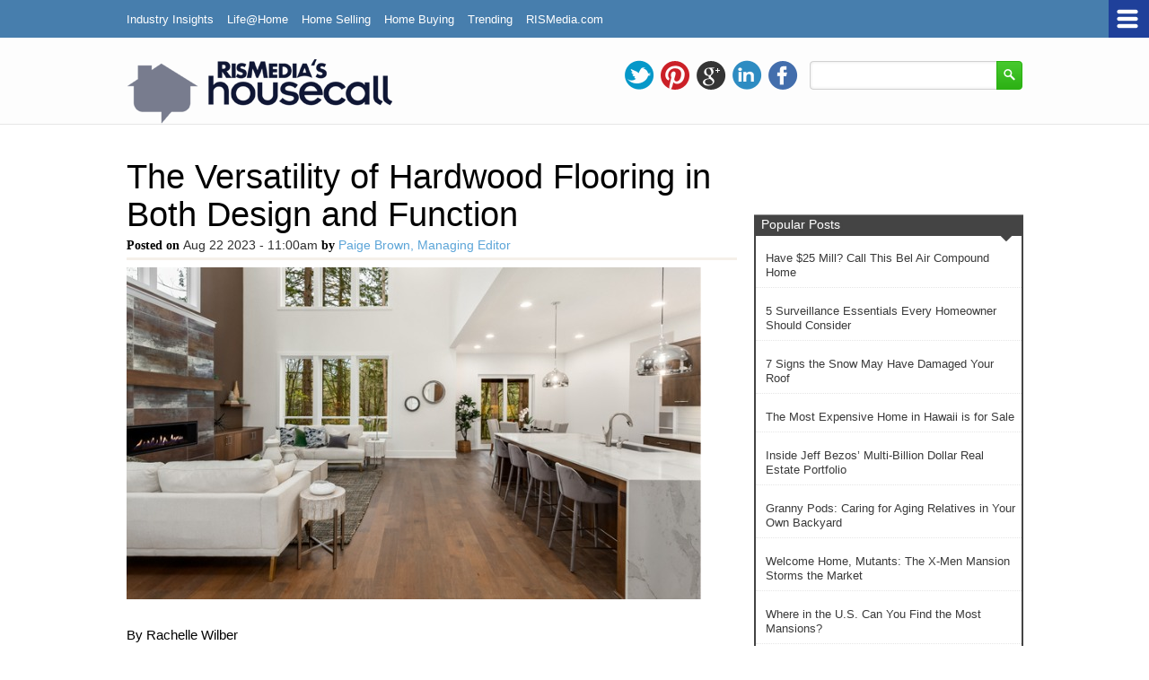

--- FILE ---
content_type: text/html; charset=UTF-8
request_url: https://blog.rismedia.com/2023/the-versatility-of-hardwood-flooring-in-both-design-and-function/
body_size: 17175
content:
<!DOCTYPE html>

<html lang="en-US" xmlns:fb="https://www.facebook.com/2008/fbml" xmlns:addthis="https://www.addthis.com/help/api-spec" >

<head>

<meta charset="UTF-8" />

<meta name="viewport" content="width=device-width; initial-scale=1.0; maximum-scale=1.0; user-scalable=0;" />

	

	 

<title>

The Versatility of Hardwood Flooring in Both Design and Function - RISMedia&#039;s Housecall
| 

RISMedia\&#039;s Housecall
</title>



<!-- Google tag (gtag.js) -->
<script async src="https://www.googletagmanager.com/gtag/js?id=G-3NVDGWKWD9"></script>
<script>
  window.dataLayer = window.dataLayer || [];
  function gtag(){dataLayer.push(arguments);}
  gtag('js', new Date());

  gtag('config', 'G-3NVDGWKWD9');
</script>

<script src="https://ajax.googleapis.com/ajax/libs/jquery/1.12.4/jquery.min.js"></script>
<script src="https://cdnjs.cloudflare.com/ajax/libs/popper.js/1.12.9/umd/popper.min.js" integrity="sha384-ApNbgh9B+Y1QKtv3Rn7W3mgPxhU9K/ScQsAP7hUibX39j7fakFPskvXusvfa0b4Q" crossorigin="anonymous"></script>
<script src="https://maxcdn.bootstrapcdn.com/bootstrap/4.0.0/js/bootstrap.min.js" integrity="sha384-JZR6Spejh4U02d8jOt6vLEHfe/JQGiRRSQQxSfFWpi1MquVdAyjUar5+76PVCmYl" crossorigin="anonymous"></script>

	<script>
		
function close_mc(){

    document.getElementById("openModal-mc").style.display = "none";
}
	</script>
<!--- Start of new interstitial style --->
<style>
.modalDialog {position: fixed;font-family: Arial, Helvetica, sans-serif;top: 0;right: 0;bottom: 0;left: 0;background: rgba(0, 0, 0, 0.8);opacity:0;-webkit-transition: opacity 400ms ease-in;-moz-transition: opacity 400ms ease-in;transition: opacity 400ms ease-in;pointer-events: none;z-index:999999999999999;
}
.modalDialog:target {opacity:1;pointer-events: auto;
}
.modalDialog > div {text-align:center;width: 82%;height: 20%;position: relative;margin: 150px auto;padding: 0px 0px 0px 0px;
}
.modalDialog img {max-width:100%;
}
.closeBox {text-align:center;width: 60%;position: relative;margin: 0px auto;padding: 0px 130px 25px 0px;
}
.close {background: #606061;color: #FFFFFF;line-height: 25px;right: -12px;top: -10px; text-align: center; width: 24px;position: absolute;text-decoration: none;font-weight: bold;-webkit-border-radius: 12px;-moz-border-radius: 12px;border-radius: 12px;-moz-box-shadow: 1px 1px 3px #000; -webkit-box-shadow: 1px 1px 3px #000;box-shadow: 1px 1px 3px #000;
}
.close:hover {background: #00d9ff;
}



</style>


<!--- End of new interstitial style -->



<meta name="generator" content="Magazine3 Framework" />  

<link href='http://fonts.googleapis.com/css?family=Source+Sans+Pro:400,300|Nunito:400,300|Lora:400,700,400italic,700italic|Lato:300,400,900italic,700|Open+Sans:400italic,700italic,400,700,300|PT+Sans:400,700|Dosis:400,500,600' rel='stylesheet' type='text/css'>

<!--[if lt IE 9]>

<script src="https://blog.rismedia.com/wp-content/themes/tastyfood-codebase/js/html5.js" type="text/javascript"></script>

<![endif]-->

<!-- OpenGraph Facebook Start --> 


<meta property="og:title" content="The Versatility of Hardwood Flooring in Both Design and Function" />

<meta property="og:description" content=" By Rachelle Wilber  Hardwood flooring has been a popular choice for homeowners for many years and for good reason. Not only is it elegant, durable, and long-lasting, but it can also add warmth and b..." />
<meta property="og:image" content="https://blog.rismedia.com/wp-content/uploads/2023/08/beautiful-living-room-and-kitchen-in-new-luxury-home-with-waterfall-island-pendant-lights-and.jpg_s1024x1024wisk20cmPZ9VID2tb2qfwkyKekaU-yicWUM6nfVEua-MTLfdCQ-150x150.jpg" /> 
<!-- OpenGraph Facebook Ends -->



 	<!-- Google Fonts -->	 

 	<!-- Google Fonts -->	
 	<!-- Google Fonts -->	
 	<!-- Google Fonts -->	
 	<!-- Google Fonts -->	
 	<!-- Google Fonts -->	
 	<!-- Google Fonts -->	 

 	<!-- Google Fonts -->	 





<style>

.single-wrapper .entry-content p, .single-wrapper .entry-content  {font-size: 15px !important; }

.entry-content h1 {font-family: Arial,Helvetica,sans-serif ;font-size: 25px !important; color:  #000 ;}

.entry-content h2 {font-family:  Arial,Helvetica,sans-serif ;font-size: 24px !important; color:  #000 ;}

.entry-content h3 {font-family:  Arial,Helvetica,sans-serif ;font-size: 24px !important; color:  #000 ;}

.entry-content h4 {font-family:  Arial,Helvetica,sans-serif ;font-size: 21px !important; color:  #000 ;}

.entry-content h5 {font-family:  Arial,Helvetica,sans-serif ;font-size: 16px !important; color:  #000 ;}

.entry-content h6 {font-family:  Arial,Helvetica,sans-serif ;font-size: 14px !important; color:  #000 ;}









.entry-content a {

color: #236CBF !important;

text-decoration : none;

}

.entry-content a:hover	{

color:#236CBF !important;

text-decoration : none;

}

.single-entry-title{font-family: Lato, sans-serif !important;}



</style>






<!-- This site is optimized with the Yoast SEO plugin v12.8.1 - https://yoast.com/wordpress/plugins/seo/ -->
<meta name="robots" content="max-snippet:-1, max-image-preview:large, max-video-preview:-1"/>
<link rel="canonical" href="https://blog.rismedia.com/2023/the-versatility-of-hardwood-flooring-in-both-design-and-function/" />
<meta property="og:locale" content="en_US" />
<meta property="og:type" content="article" />
<meta property="og:title" content="The Versatility of Hardwood Flooring in Both Design and Function - RISMedia&#039;s Housecall" />
<meta property="og:description" content="By Rachelle Wilber  Hardwood flooring has been a popular choice for homeowners for many years and for good reason. Not only is it elegant, durable, and long-lasting, but it can also add warmth and beauty to any space. Additionally, it can work well with a variety of design aesthetics. In this blog post, we&#039;ll take &hellip;" />
<meta property="og:url" content="https://blog.rismedia.com/2023/the-versatility-of-hardwood-flooring-in-both-design-and-function/" />
<meta property="og:site_name" content="RISMedia\&#039;s Housecall" />
<meta property="article:section" content="Life@Home" />
<meta property="article:published_time" content="2023-08-22T15:00:07+00:00" />
<meta property="article:modified_time" content="2023-08-29T14:40:00+00:00" />
<meta property="og:updated_time" content="2023-08-29T14:40:00+00:00" />
<meta property="og:image" content="https://blog.rismedia.com/wp-content/uploads/2023/08/beautiful-living-room-and-kitchen-in-new-luxury-home-with-waterfall-island-pendant-lights-and.jpg_s1024x1024wisk20cmPZ9VID2tb2qfwkyKekaU-yicWUM6nfVEua-MTLfdCQ.jpg" />
<meta property="og:image:secure_url" content="https://blog.rismedia.com/wp-content/uploads/2023/08/beautiful-living-room-and-kitchen-in-new-luxury-home-with-waterfall-island-pendant-lights-and.jpg_s1024x1024wisk20cmPZ9VID2tb2qfwkyKekaU-yicWUM6nfVEua-MTLfdCQ.jpg" />
<meta property="og:image:width" content="640" />
<meta property="og:image:height" content="370" />
<script type='application/ld+json' class='yoast-schema-graph yoast-schema-graph--main'>{"@context":"https://schema.org","@graph":[{"@type":"WebSite","@id":"https://blog.rismedia.com/#website","url":"https://blog.rismedia.com/","name":"RISMedia\\&#039;s Housecall","potentialAction":{"@type":"SearchAction","target":"https://blog.rismedia.com/?s={search_term_string}","query-input":"required name=search_term_string"}},{"@type":"ImageObject","@id":"https://blog.rismedia.com/2023/the-versatility-of-hardwood-flooring-in-both-design-and-function/#primaryimage","url":"https://blog.rismedia.com/wp-content/uploads/2023/08/beautiful-living-room-and-kitchen-in-new-luxury-home-with-waterfall-island-pendant-lights-and.jpg_s1024x1024wisk20cmPZ9VID2tb2qfwkyKekaU-yicWUM6nfVEua-MTLfdCQ.jpg","width":640,"height":370},{"@type":"WebPage","@id":"https://blog.rismedia.com/2023/the-versatility-of-hardwood-flooring-in-both-design-and-function/#webpage","url":"https://blog.rismedia.com/2023/the-versatility-of-hardwood-flooring-in-both-design-and-function/","inLanguage":"en-US","name":"The Versatility of Hardwood Flooring in Both Design and Function - RISMedia&#039;s Housecall","isPartOf":{"@id":"https://blog.rismedia.com/#website"},"primaryImageOfPage":{"@id":"https://blog.rismedia.com/2023/the-versatility-of-hardwood-flooring-in-both-design-and-function/#primaryimage"},"datePublished":"2023-08-22T15:00:07+00:00","dateModified":"2023-08-29T14:40:00+00:00","author":{"@id":"https://blog.rismedia.com/#/schema/person/3717337631298a0954ff3712aa200832"}},{"@type":["Person"],"@id":"https://blog.rismedia.com/#/schema/person/3717337631298a0954ff3712aa200832","name":"Paige Brown, Managing Editor","image":{"@type":"ImageObject","@id":"https://blog.rismedia.com/#authorlogo","url":"https://secure.gravatar.com/avatar/9fd6d320a474d481559beecd06874770?s=96&d=blank&r=pg","caption":"Paige Brown, Managing Editor"},"description":"As Managing Editor, Social Media &amp; Blog, Paige oversees RISMedia\u2019s social media editorial and creative strategy, as well as managing content for the Housecall Blog, ACESocial and other editorial projects. She also helps develop marketing materials, email campaigns and articles for Real Estate magazine. Paige graduated from CCSU with a B.A. in Journalism and Public Relations.","sameAs":[]}]}</script>
<!-- / Yoast SEO plugin. -->

<link rel='dns-prefetch' href='//s.w.org' />
<link rel="alternate" type="application/rss+xml" title="RISMedia\&#039;s Housecall &raquo; Feed" href="https://blog.rismedia.com/feed/" />
<link rel="alternate" type="application/rss+xml" title="RISMedia\&#039;s Housecall &raquo; Comments Feed" href="https://blog.rismedia.com/comments/feed/" />
		<script type="text/javascript">
			window._wpemojiSettings = {"baseUrl":"https:\/\/s.w.org\/images\/core\/emoji\/12.0.0-1\/72x72\/","ext":".png","svgUrl":"https:\/\/s.w.org\/images\/core\/emoji\/12.0.0-1\/svg\/","svgExt":".svg","source":{"concatemoji":"https:\/\/blog.rismedia.com\/wp-includes\/js\/wp-emoji-release.min.js?ver=5.3.20"}};
			!function(e,a,t){var n,r,o,i=a.createElement("canvas"),p=i.getContext&&i.getContext("2d");function s(e,t){var a=String.fromCharCode;p.clearRect(0,0,i.width,i.height),p.fillText(a.apply(this,e),0,0);e=i.toDataURL();return p.clearRect(0,0,i.width,i.height),p.fillText(a.apply(this,t),0,0),e===i.toDataURL()}function c(e){var t=a.createElement("script");t.src=e,t.defer=t.type="text/javascript",a.getElementsByTagName("head")[0].appendChild(t)}for(o=Array("flag","emoji"),t.supports={everything:!0,everythingExceptFlag:!0},r=0;r<o.length;r++)t.supports[o[r]]=function(e){if(!p||!p.fillText)return!1;switch(p.textBaseline="top",p.font="600 32px Arial",e){case"flag":return s([127987,65039,8205,9895,65039],[127987,65039,8203,9895,65039])?!1:!s([55356,56826,55356,56819],[55356,56826,8203,55356,56819])&&!s([55356,57332,56128,56423,56128,56418,56128,56421,56128,56430,56128,56423,56128,56447],[55356,57332,8203,56128,56423,8203,56128,56418,8203,56128,56421,8203,56128,56430,8203,56128,56423,8203,56128,56447]);case"emoji":return!s([55357,56424,55356,57342,8205,55358,56605,8205,55357,56424,55356,57340],[55357,56424,55356,57342,8203,55358,56605,8203,55357,56424,55356,57340])}return!1}(o[r]),t.supports.everything=t.supports.everything&&t.supports[o[r]],"flag"!==o[r]&&(t.supports.everythingExceptFlag=t.supports.everythingExceptFlag&&t.supports[o[r]]);t.supports.everythingExceptFlag=t.supports.everythingExceptFlag&&!t.supports.flag,t.DOMReady=!1,t.readyCallback=function(){t.DOMReady=!0},t.supports.everything||(n=function(){t.readyCallback()},a.addEventListener?(a.addEventListener("DOMContentLoaded",n,!1),e.addEventListener("load",n,!1)):(e.attachEvent("onload",n),a.attachEvent("onreadystatechange",function(){"complete"===a.readyState&&t.readyCallback()})),(n=t.source||{}).concatemoji?c(n.concatemoji):n.wpemoji&&n.twemoji&&(c(n.twemoji),c(n.wpemoji)))}(window,document,window._wpemojiSettings);
		</script>
		<style type="text/css">
img.wp-smiley,
img.emoji {
	display: inline !important;
	border: none !important;
	box-shadow: none !important;
	height: 1em !important;
	width: 1em !important;
	margin: 0 .07em !important;
	vertical-align: -0.1em !important;
	background: none !important;
	padding: 0 !important;
}
</style>
	<link rel='stylesheet' id='wpt-twitter-feed-css'  href='https://blog.rismedia.com/wp-content/plugins/wp-to-twitter/css/twitter-feed.css?ver=5.3.20' type='text/css' media='all' />
<link rel='stylesheet' id='wordpress-popular-posts-css-css'  href='https://blog.rismedia.com/wp-content/plugins/wordpress-popular-posts/assets/css/wpp.css?ver=5.1.0' type='text/css' media='all' />
<link rel='stylesheet' id='style-css'  href='https://blog.rismedia.com/wp-content/themes/tastyfood/style.css?ver=5.3.20' type='text/css' media='all' />
<link rel='stylesheet' id='addthis_all_pages-css'  href='https://blog.rismedia.com/wp-content/plugins/addthis/frontend/build/addthis_wordpress_public.min.css?ver=5.3.20' type='text/css' media='all' />
<script type='text/javascript'>
/* <![CDATA[ */
var wpp_params = {"sampling_active":"0","sampling_rate":"100","ajax_url":"https:\/\/blog.rismedia.com\/wp-json\/wordpress-popular-posts\/v1\/popular-posts","ID":"37108","token":"4df344acc2","debug":""};
/* ]]> */
</script>
<script type='text/javascript' src='https://blog.rismedia.com/wp-content/plugins/wordpress-popular-posts/assets/js/wpp-5.0.0.min.js?ver=5.1.0'></script>
<script type='text/javascript' src='https://blog.rismedia.com/wp-includes/js/jquery/jquery.js?ver=1.12.4-wp'></script>
<script type='text/javascript' src='https://blog.rismedia.com/wp-includes/js/jquery/jquery-migrate.min.js?ver=1.4.1'></script>
<script type='text/javascript' src='https://blog.rismedia.com/wp-content/themes/tastyfood-codebase/js/superfish.js?ver=5.3.20'></script>
<script type='text/javascript' src='https://blog.rismedia.com/wp-content/themes/tastyfood-codebase/js/js.js?ver=5.3.20'></script>
<link rel='https://api.w.org/' href='https://blog.rismedia.com/wp-json/' />
<link rel="EditURI" type="application/rsd+xml" title="RSD" href="https://blog.rismedia.com/xmlrpc.php?rsd" />
<link rel="wlwmanifest" type="application/wlwmanifest+xml" href="https://blog.rismedia.com/wp-includes/wlwmanifest.xml" /> 
<meta name="generator" content="WordPress 5.3.20" />
<link rel='shortlink' href='https://blog.rismedia.com/?p=37108' />
<link rel="alternate" type="application/json+oembed" href="https://blog.rismedia.com/wp-json/oembed/1.0/embed?url=https%3A%2F%2Fblog.rismedia.com%2F2023%2Fthe-versatility-of-hardwood-flooring-in-both-design-and-function%2F" />
<link rel="alternate" type="text/xml+oembed" href="https://blog.rismedia.com/wp-json/oembed/1.0/embed?url=https%3A%2F%2Fblog.rismedia.com%2F2023%2Fthe-versatility-of-hardwood-flooring-in-both-design-and-function%2F&#038;format=xml" />
<script type="text/javascript">
jQuery(document).ready(function(){
  $(".tweetable").hover(
      function(){
            if ($(this).data('vis') != true) {
                    $(this).data('vis', true);
                    $(this).find('.sharebuttons').fadeIn(200);
            }
      },
      function(){
            if ($(this).data('vis') === true) {
                    $(this).find('.sharebuttons').clearQueue().delay(0).fadeOut(200);
                    $(this).data('vis', false);
                    $(this).data('leftSet', false);
            }
      });
});	
</script>
<style>
	.tweetable {position: relative;}
	.tweetable a { text-decoration: none; border-bottom: 0px dotted #ed2e24; color: #333; background: whitesmoke; }
	.tweetable a:hover { text-decoration: none; border-bottom: 0px dotted #ed2e24; color: #ed2e24;}
	.sharebuttons {display: none; position: absolute; top: -30px; left: 0px; z-index: 101;  width: 55px; background: #ed2e24; color: whitesmoke; border-radius: 3px; height: 20px; padding: 5px; text-align: center; font-family: 'helvetica neue', helvetica, arial, sans-serif; font-size: 14px; font-weight: bold; }
	.sharebuttons a { color: whitesmoke; background: #ed2e24; border: 0; }
	.sharebuttons a:hover { color: whitesmoke; background: #ed2e24; border: 0; }
	.sharebuttons span.brand a {font-size: 10px; color: whitesmoke; text-decoration:none; display: block; padding: 0 0 0 25px; margin: 0; border: none; height: 12px; }
</style>
<link rel="shortcut icon" href="http://blog.rismedia.com/wp-content/uploads/2021/05/Housecall-Favicon-21.png"/><style type="text/css" id="custom-background-css">
body.custom-background { background-color: #ffffff; }
</style>
	<script data-cfasync="false" type="text/javascript">if (window.addthis_product === undefined) { window.addthis_product = "wpp"; } if (window.wp_product_version === undefined) { window.wp_product_version = "wpp-6.2.6"; } if (window.addthis_share === undefined) { window.addthis_share = {}; } if (window.addthis_config === undefined) { window.addthis_config = {"data_track_clickback":true,"ignore_server_config":true,"ui_atversion":300}; } if (window.addthis_layers === undefined) { window.addthis_layers = {}; } if (window.addthis_layers_tools === undefined) { window.addthis_layers_tools = [{"sharetoolbox":{"numPreferredServices":5,"counts":"one","size":"32px","style":"fixed","shareCountThreshold":0,"elements":".addthis_inline_share_toolbox_above,.at-above-post-homepage,.at-above-post-arch-page,.at-above-post-cat-page,.at-above-post,.at-above-post-page"}},{"sharedock":{"counts":"one","numPreferredServices":4,"mobileButtonSize":"large","position":"bottom","theme":"transparent"}}]; } else { window.addthis_layers_tools.push({"sharetoolbox":{"numPreferredServices":5,"counts":"one","size":"32px","style":"fixed","shareCountThreshold":0,"elements":".addthis_inline_share_toolbox_above,.at-above-post-homepage,.at-above-post-arch-page,.at-above-post-cat-page,.at-above-post,.at-above-post-page"}}); window.addthis_layers_tools.push({"sharedock":{"counts":"one","numPreferredServices":4,"mobileButtonSize":"large","position":"bottom","theme":"transparent"}});  } if (window.addthis_plugin_info === undefined) { window.addthis_plugin_info = {"info_status":"enabled","cms_name":"WordPress","plugin_name":"Share Buttons by AddThis","plugin_version":"6.2.6","plugin_mode":"WordPress","anonymous_profile_id":"wp-a8a7b26d2d815bead7d9fae193f98ff2","page_info":{"template":"posts","post_type":""},"sharing_enabled_on_post_via_metabox":false}; } 
                    (function() {
                      var first_load_interval_id = setInterval(function () {
                        if (typeof window.addthis !== 'undefined') {
                          window.clearInterval(first_load_interval_id);
                          if (typeof window.addthis_layers !== 'undefined' && Object.getOwnPropertyNames(window.addthis_layers).length > 0) {
                            window.addthis.layers(window.addthis_layers);
                          }
                          if (Array.isArray(window.addthis_layers_tools)) {
                            for (i = 0; i < window.addthis_layers_tools.length; i++) {
                              window.addthis.layers(window.addthis_layers_tools[i]);
                            }
                          }
                        }
                     },1000)
                    }());
                </script> <script data-cfasync="false" type="text/javascript" src="https://s7.addthis.com/js/300/addthis_widget.js#pubid=wp-a8a7b26d2d815bead7d9fae193f98ff2" async="async"></script>		<style type="text/css" id="wp-custom-css">
			

/*** MC pop up ***/
        #mc_embed_signup{ clear:left; font:14px Helvetica,Arial,sans-serif; width:100%;}
                    /* Add your own Mailchimp form style overrides in your site stylesheet or in this style block.
                       We recommend moving this block and the preceding CSS link to the HEAD of your HTML file. */
                     .mc-pop-container {max-width:600px; background-color: #aeb4c8;border:5px solid #ffffff;padding:20px;text-align:center;font-family: Helvetica, Arial, 'sans-serif'}
        .mc-pop-headline {font-size:65px;line-height:60px;font-weight:900;color:#0f1634;padding:10px 0px}
        .mc-pop-text {color:#0f1634;padding:10px 20px;font-size:18px}
        .mc-pop-fine {font-size:80%;text-align:center;padding-top:15px;color:#333333}
        .mc-pop-row {padding:0px 55px}
        .modalDialog-mc {position: fixed;font-family: Arial, Helvetica, sans-serif;top: 0;right: 0;bottom: 0; left: 0;background: rgba(0, 0, 0, 0.9);opacity: 1;-webkit-transition: opacity 400ms ease-in;-moz-transition: opacity 400ms ease-in;transition: opacity 400ms ease-in;z-index: 999999999999999;}
    
.setup-close {line-height:19px!important}   
        
        @media only screen and (min-device-width: 375px) and (max-device-height: 812px) and (-webkit-device-pixel-ratio: 3){
            .mc-pop-row {padding:0px 35px}
            .mc-pop-headline {font-size:50px;line-height:50px;}
        }

        @media (max-width: 980px)  {
            .mc-pop-row {padding:0px 35px}
            .mc-pop-headline {font-size:50px;line-height:50px;}
        }		</style>
		 

<link rel="stylesheet" href="https://blog.rismedia.com/wp-content/themes/tastyfood-codebase/responsive.css" type="text/css" media="screen" />



</head>

<body class="post-template-default single single-post postid-37108 single-format-standard custom-background">



<div id="back-top"> 

<a href="#top"><span>Scroll to Top</span></a>  

</div>  

 





<div class="header-wrapper">	

	<!-- trending -->

	<div class="trending-wrapper">

		<div class="trending-holder">

			<div class="trending">



<nav id="nav" class="nav-bar">
  <div class="responsivemenu"> <nav id="mobile-menu" role="navigation"></nav></div>
		<div class="main-menu nav-bar">
			<div class="menu-primary-navigation-container"><ul id="menu-primary-navigation" class="sf-menu"><li id="menu-item-719" class="menu-item menu-item-type-taxonomy menu-item-object-category menu-item-719"><a href="https://blog.rismedia.com/category/industry-insights/">Industry Insights</a></li>
<li id="menu-item-721" class="menu-item menu-item-type-taxonomy menu-item-object-category current-post-ancestor current-menu-parent current-post-parent menu-item-721"><a href="https://blog.rismedia.com/category/life-at-home/">Life@Home</a></li>
<li id="menu-item-38945" class="menu-item menu-item-type-taxonomy menu-item-object-category menu-item-38945"><a href="https://blog.rismedia.com/category/home-selling/">Home Selling</a></li>
<li id="menu-item-38946" class="menu-item menu-item-type-taxonomy menu-item-object-category menu-item-38946"><a href="https://blog.rismedia.com/category/home-buying/">Home Buying</a></li>
<li id="menu-item-3964" class="menu-item menu-item-type-taxonomy menu-item-object-category menu-item-3964"><a href="https://blog.rismedia.com/category/trending/">Trending</a></li>
<li id="menu-item-1147" class="menu-item menu-item-type-custom menu-item-object-custom menu-item-1147"><a href="http://www.rismedia.com">RISMedia.com</a></li>
</ul></div>		</div>
</nav>
</div>
 



			</div>

				<div class="home-navigate">

					<div class="navigate-text">

						<img src="https://blog.rismedia.com/wp-content/themes/tastyfood-codebase/images/navigate.png" alt="Navigate" />

					</div>	

					<div class="navigate-dropdown"> <div class="navigate-menu"><ul id="menu-menu" class="menu"><li id="menu-item-557" class="menu-item menu-item-type-custom menu-item-object-custom menu-item-home menu-item-557"><a href="http://blog.rismedia.com">Home</a></li>
<li id="menu-item-669" class="menu-item menu-item-type-custom menu-item-object-custom menu-item-669"><a href="http://www.RISMedia.com">RISMedia</a></li>
<li id="menu-item-667" class="menu-item menu-item-type-custom menu-item-object-custom menu-item-667"><a href="https://rismedia.com/acesocial-signup/">ACESocial</a></li>
<li id="menu-item-671" class="menu-item menu-item-type-custom menu-item-object-custom menu-item-671"><a href="http://resource.rismedia.com">REsource</a></li>
<li id="menu-item-731" class="menu-item menu-item-type-post_type menu-item-object-page menu-item-731"><a href="https://blog.rismedia.com/about-us/">About Us</a></li>
<li id="menu-item-673" class="menu-item menu-item-type-post_type menu-item-object-page menu-item-673"><a href="https://blog.rismedia.com/contact-us/">Contact us</a></li>
</ul></div> </div>	

				</div>

			<div class="cb"></div>	

		</div>

	</div>	

	<!-- end trending -->

<!-- header -->

<header id="masthead" class="site-header" role="banner">	

	<div id="header">

 

		<div class="head-wrapper">				

			<div class="logo-holder">

			<div class="logo"><a href="http://blog.rismedia.com"><img src="http://blog.rismedia.com/wp-content/uploads/2021/05/housecalls-logo-300.png" alt="" /> </a></div>

			</div>	

				

			<div class="social-wrapper">								 

				<!-- search starts -->

					<div class="search-form-default">

						<form method="get" class="headsearch" action="https://blog.rismedia.com/">

						<input type="text" name="s" value="" onblur="if(this.value=='') this.value='';" onfocus="if(this.value=='') this.value='';" id="shead-default" />

						<input type="submit" value=" " class="searchsubmit-default" />

						</form>

					</div>

			<!-- search ends --> 						

					

					

				<!-- social-holder -->

				<div class="social-holder">							

						<ul class="social-networks">

						
						
						
						<li><a href="https://twitter.com/housecallblog" class="twitter">twitter</a></li>

						
						
						<li><a href="http://www.pinterest.com/rismedia/" class="pinterest">pinterest</a></li>

						
						
						
						<li><a href="https://plus.google.com/+RISMedia/" class="gplus">gplus</a></li>

						
						
						<li><a href="https://www.linkedin.com/groups/RISMedia-2642409?home=&gid=2642409" class="linkedin">linkedin</a></li>

															

														

						
						<li><a href="https://www.facebook.com/HousecallBlog/" class="facebook">facebook</a></li>

												
						</ul> 

				</div>

					<div class="cb"></div>



	

				</div>				

					 





			</div>

		<div class="cb"></div>



				 





		</div>	

	</div>	



	<!-- menu -->

	 

	

<!-- #navigation-wrapper -->

	<!-- end menu -->

	
</header> 

<!-- end header -->

</div>



<div id="main">

<center>

<!--<p><!--/* OpenX Javascript Tag v2.8.11 */--></p>
<p><!--/*<br />  * The backup image section of this tag has been generated for use on a<br />  * non-SSL page. If this tag is to be placed on an SSL page, change the<br />  *   'http://openx.rismedia.com/www/delivery/...'<br />  * to<br />  *   'https://openx.rismedia.com/www/delivery/...'<br />  *<br />  * This noscript section of this tag only shows image banners. There<br />  * is no width or height in these banners, so if you want these tags to<br />  * allocate space for the ad before it shows, you will need to add this<br />  * information to the <img> tag.<br />  *<br />  * If you do not want to deal with the intricities of the noscript<br />  * section, delete the tag (from <noscript>... to </noscript>). On<br />  * average, the noscript tag is called from less than 1% of internet<br />  * users.<br />  */-- ></p>
<p><script type="text/javascript">// <![CDATA[
var m3_u = (location.protocol=='https:'?'https://openx.rismedia.com/www/delivery/ajs.php':'http://openx.rismedia.com/www/delivery/ajs.php');
var m3_r = Math.floor(Math.random()*99999999999);
if (!document.MAX_used) document.MAX_used = ',';
document.write ("<scr"+"ipt type='text/javascript' src='"+m3_u); document.write ("?zoneid=115"); document.write ('&amp;cb=' + m3_r); if (document.MAX_used != ',') document.write ("&amp;exclude=" + document.MAX_used); document.write (document.charset ? '&amp;charset='+document.charset : (document.characterSet ? '&amp;charset='+document.characterSet : '')); document.write ("&amp;loc=" + escape(window.location)); if (document.referrer) document.write ("&amp;referer=" + escape(document.referrer)); if (document.context) document.write ("&context=" + escape(document.context)); if (document.mmm_fo) document.write ("&amp;mmm_fo=1"); document.write ("'><\/scr"+"ipt>");
// ]]></script><noscript>&amp;lt;a href='http://openx.rismedia.com/www/delivery/ck.php?n=abcfd64a&amp;amp;amp;cb=INSERT_RANDOM_NUMBER_HERE' target='_blank'&amp;gt;&amp;lt;img src='http://openx.rismedia.com/www/delivery/avw.php?zoneid=115&amp;amp;amp;cb=INSERT_RANDOM_NUMBER_HERE&amp;amp;amp;n=abcfd64a' border='0' alt='' /&amp;gt;&amp;lt;/a&amp;gt;</noscript></p>-->

	</center>
	</div>

<script>

//document.referrer contains the url of the page containing the iframe. 
//alert (document.referrer);

</script>
		<div id="content-wrapper" class="site-content">



			




<div id="content" role="main" class="single-wrapper">



<header class="entry-header-single">

<h1 class="entry-title single-entry-title"> The Versatility of Hardwood Flooring in Both Design and Function</h1>



 

<div class="ad-3">

<script type='text/javascript'><!--//<![CDATA[
   var m3_u = (location.protocol=='https:'?'https://openx.rismedia.com/www/delivery/ajs.php':'http://openx.rismedia.com/www/delivery/ajs.php');
   var m3_r = Math.floor(Math.random()*99999999999);
   if (!document.MAX_used) document.MAX_used = ',';
   document.write ("<scr"+"ipt type='text/javascript' src='"+m3_u);
   document.write ("?zoneid=63");
   <?php if(!empty($_SESSION['Subscriber']['type'])){ ?>
	document.write ("&type=<?php echo $_SESSION['Subscriber']['type'];?>");
	<?php } ?>
   document.write ('&cb=' + m3_r);
   if (document.MAX_used != ',') document.write ("&exclude=" + document.MAX_used);
   document.write (document.charset ? '&charset='+document.charset : (document.characterSet ? '&charset='+document.characterSet : ''));
   document.write ("&loc=" + escape(window.location));
   if (document.referrer) document.write ("&referer=" + escape(document.referrer));
   if (document.context) document.write ("&context=" + escape(document.context));
   if (document.mmm_fo) document.write ("&mmm_fo=1");
   document.write ("'><\/scr"+"ipt>");
//]]>--></script><noscript><a href='http://openx.rismedia.com/www/delivery/ck.php?n=a727cfcb&cb=<?php echo time(); ?>' target='_blank'><img src='http://openx.rismedia.com/www/delivery/avw.php?zoneid=63&cb=<?php echo time(); ?>&n=a727cfcb' border='0' alt='' /></a></noscript>  		

</div>

 

 

<div class="single-meta">

	<div class="metainfoleft"> 

		<div class="info">

			Posted on  <span class="date"> Aug 22 2023 - 11:00am  </span>

by   <a href="https://blog.rismedia.com/author/pbrown/" title="

			View all posts by Paige Brown, Managing Editor">Paige Brown, Managing Editor</a> 	
			
		</div>		

	</div>

	

	<div class="meta-info-right">

		<div class="socialcount">

		<!-- AddThis Button BEGIN -->

		<div class="addthis_toolbox addthis_default_style ">

		<a class="addthis_button_facebook" addthis:url="https://blog.rismedia.com/2023/the-versatility-of-hardwood-flooring-in-both-design-and-function/" addthis:title="The Versatility of Hardwood Flooring in Both Design and Function - https://blog.rismedia.com/2023/the-versatility-of-hardwood-flooring-in-both-design-and-function/"></a> 

		<a class="addthis_button_twitter" addthis:url="https://blog.rismedia.com/2023/the-versatility-of-hardwood-flooring-in-both-design-and-function/" addthis:title="The Versatility of Hardwood Flooring in Both Design and Function - https://blog.rismedia.com/2023/the-versatility-of-hardwood-flooring-in-both-design-and-function/"></a>

		<a class="addthis_button_google_plusone_share" addthis:url="https://blog.rismedia.com/2023/the-versatility-of-hardwood-flooring-in-both-design-and-function/" addthis:title="The Versatility of Hardwood Flooring in Both Design and Function - https://blog.rismedia.com/2023/the-versatility-of-hardwood-flooring-in-both-design-and-function/"></a>

		<a class="addthis_button_pinterest_share" addthis:url="https://blog.rismedia.com/2023/the-versatility-of-hardwood-flooring-in-both-design-and-function/" addthis:title="The Versatility of Hardwood Flooring in Both Design and Function - https://blog.rismedia.com/2023/the-versatility-of-hardwood-flooring-in-both-design-and-function/"></a>

		<a class="addthis_button_compact" addthis:url="https://blog.rismedia.com/2023/the-versatility-of-hardwood-flooring-in-both-design-and-function/" addthis:title="The Versatility of Hardwood Flooring in Both Design and Function - https://blog.rismedia.com/2023/the-versatility-of-hardwood-flooring-in-both-design-and-function/"></a> 

		</div>

 		<!-- AddThis Button END -->

		</div> 

	

		<span class="comments-link"><span>Comments Off<span class="screen-reader-text"> on The Versatility of Hardwood Flooring in Both Design and Function</span></span></span>

	</div>
    
    
    
    
    
    <div class="single-pagi"> 

		<div class="prev-nav"> </div>  

		<div class="next-nav"> </div> 

		<div class="cb"></div>

	</div>

	<div class="cb"></div>

</div>

</header><!-- .entry-header -->



<section>

	

	

	



<div id="single-heading-content">

	

	<!-- MetaData -->

 

 <div class="single-right-big">

	

<article id="post-37108" class="post-37108 post type-post status-publish format-standard has-post-thumbnail hentry category-life-at-home">

<div class="entry-content">

		<div class="at-above-post addthis_tool" data-url="https://blog.rismedia.com/2023/the-versatility-of-hardwood-flooring-in-both-design-and-function/"></div><p><a href="http://blog.rismedia.com/wp-content/uploads/2023/08/beautiful-living-room-and-kitchen-in-new-luxury-home-with-waterfall-island-pendant-lights-and.jpg_s1024x1024wisk20cmPZ9VID2tb2qfwkyKekaU-yicWUM6nfVEua-MTLfdCQ.jpg"><img class="alignnone size-full wp-image-37109" src="http://blog.rismedia.com/wp-content/uploads/2023/08/beautiful-living-room-and-kitchen-in-new-luxury-home-with-waterfall-island-pendant-lights-and.jpg_s1024x1024wisk20cmPZ9VID2tb2qfwkyKekaU-yicWUM6nfVEua-MTLfdCQ.jpg" alt="" width="640" height="370" srcset="https://blog.rismedia.com/wp-content/uploads/2023/08/beautiful-living-room-and-kitchen-in-new-luxury-home-with-waterfall-island-pendant-lights-and.jpg_s1024x1024wisk20cmPZ9VID2tb2qfwkyKekaU-yicWUM6nfVEua-MTLfdCQ.jpg 640w, https://blog.rismedia.com/wp-content/uploads/2023/08/beautiful-living-room-and-kitchen-in-new-luxury-home-with-waterfall-island-pendant-lights-and.jpg_s1024x1024wisk20cmPZ9VID2tb2qfwkyKekaU-yicWUM6nfVEua-MTLfdCQ-300x173.jpg 300w" sizes="(max-width: 640px) 100vw, 640px" /></a></p>
<p><span style="font-weight: 400;">By Rachelle Wilber </span></p>
<p><span style="font-weight: 400;">Hardwood flooring has been a popular choice for homeowners for many years and for good reason. Not only is it elegant, durable, and long-lasting, but it can also add warmth and beauty to any space. Additionally, it can work well with a variety of design aesthetics. In this blog post, we'll take a look at the versatility of hardwood flooring and explore how it can be used to enhance both the design and function of your home.</span></p>
<p><strong>Classic Elegance</strong><br />
<span style="font-weight: 400;">Hardwood flooring has an innate charm that exudes a sense of timeless elegance. It's perfectly suited for traditional home designs where classic aesthetics are at the forefront. The rich, natural tones of the wood can add depth and richness to a room, enhancing its overall appeal. Furthermore, by choosing a high-gloss finish, you can create a refined, polished look that reflects light beautifully. Indeed, the classic beauty of hardwood flooring can set the tone for the entire room or even an entire home.</span></p>
<p><strong>Modern Sophistication</strong><br />
<span style="font-weight: 400;">Hardwood flooring can also work well with modern and contemporary designs. With its sleek and clean lines, hardwood can give your space a refined and sophisticated feel. To achieve this look, consider opting for a light stain and a matte finish. You can also experiment with unique installation methods, such as diagonal or herringbone layouts, to add visual interest to your floors.</span></p>
<p><strong>Rustic Charm</strong><br />
<span style="font-weight: 400;">If you're a fan of the rustic and farmhouse look, then hardwood flooring can help you achieve that aesthetic as well. With its natural knotholes and grain patterns, hardwood can add a touch of charm and character to any space. Additionally, wider planks and distressed finishes can help enhance the rustic feel even further. Furthermore, hardwood floors are known for their durability, making it a low-maintenance option for flooring. As long as it's installed correctly, the flooring can withstand normal wear and tear from foot traffic, furniture, and pets. Hardwood floors have a long lifespan, which can be great for those that live a rustic lifestyle too.</span></p>
<p><strong>Durability and Functionality</strong><br />
<span style="font-weight: 400;">Not only is hardwood flooring visually appealing, but it's also durable and functional. As mentioned above, hardwood can withstand heavy foot traffic, making it ideal for high-traffic areas like entryways and living rooms. Additionally, hardwood is easy to clean and maintain, and with proper care, which involves simple cleaning and occasional refinishing, it can last for decades, making it a long-term investment for your home.</span></p>
<p><strong>Value and Sustainability</strong><br />
<span style="font-weight: 400;">Finally, hardwood flooring can also add value to your home and is a sustainable flooring option. With proper installation and care, hardwood flooring can increase the resale value of your home. Additionally, hardwood is a cleaner resource especially if recycled, and responsibly managed forests can ensure that this valuable resource is around for generations to come.</span></p>
<p><span style="font-weight: 400;">Overall, hardwood flooring is a versatile and beautiful flooring option that can enhance both the design and function of your home. Whether you're looking for a classic and timeless look or a modern and sophisticated feel, hardwood has a variety of finishes and stains to match your aesthetic. Additionally, hardwood is durable, functional, and sustainable, making it a worthwhile investment for your home. By hiring professionals, like </span><a href="https://www.rejuvenationfd.com/hardwood-flooring" target="_blank" rel="noopener noreferrer"><span style="font-weight: 400;">Rejuvenation Floor &amp; Design</span></a><span style="font-weight: 400;">, you'll be able to ensure that it is properly installed and able to last its full lifetime. Consider hardwood flooring for your next home renovation project and enjoy the timeless beauty and warmth of this natural flooring option.</span></p>
<p><i><span style="font-weight: 400;">Rachelle Wilber is a freelance writer living in the San Diego, California area. She graduated from San Diego State University with her Bachelor's Degree in Journalism and Media Studies. She tries to find an interest in all topics and themes, which prompts her writing. When she isn't on her porch writing in the sun, you can find her shopping, at the beach, or at the gym. Follow her on twitter: @RachelleWilber</span></i></p>
<div style="text-align:center;">   <script type="text/javascript">// <![CDATA[
var m3_u = (location.protocol=='https:'?'https://openx.rismedia.com/www/delivery/ajs.php':'http://openx.rismedia.com/www/delivery/ajs.php');
   var m3_r = Math.floor(Math.random()*99999999999);
   if (!document.MAX_used) document.MAX_used = ',';
   document.write ("<scr"+"ipt type='text/javascript' src='"+m3_u); document.write ("?zoneid=9"); document.write ('&cb=' + m3_r); if (document.MAX_used != ',') document.write ("&exclude=" + document.MAX_used); document.write (document.charset ? '&charset='+document.charset : (document.characterSet ? '&charset='+document.characterSet : '')); document.write ("&loc=" + escape(window.location)); if (document.referrer) document.write ("&referer=" + escape(document.referrer)); if (document.context) document.write ("&context=" + escape(document.context)); if (document.mmm_fo) document.write ("&mmm_fo=1"); document.write ("'><\/scr"+"ipt>");
// ]]&gt;</script><noscript><a href='http://openx.rismedia.com/www/delivery/ck.php?n=ae69e1e1&cb=INSERT_RANDOM_NUMBER_HERE' target='_blank'><img src='http://openx.rismedia.com/www/delivery/avw.php?zoneid=9&cb=INSERT_RANDOM_NUMBER_HERE&n=ae69e1e1' border='0' alt='' /></a></noscript></div><!-- AddThis Advanced Settings above via filter on the_content --><!-- AddThis Advanced Settings below via filter on the_content --><!-- AddThis Advanced Settings generic via filter on the_content --><!-- AddThis Share Buttons above via filter on the_content --><!-- AddThis Share Buttons below via filter on the_content --><div class="at-below-post addthis_tool" data-url="https://blog.rismedia.com/2023/the-versatility-of-hardwood-flooring-in-both-design-and-function/"></div><!-- AddThis Share Buttons generic via filter on the_content -->
 

	    </div><!-- .entry-content -->

 	</article><!-- #post-37108 -->

 

   

<div class="single-related-big">  

<div class="cat-links-holder-single">Related Posts </div> 

<div class="single-related-big-wrapper">

	<div class="related-left-big">

 	<div class="relatedpost">

            <a href="https://blog.rismedia.com/2026/5-strategies-that-help-homes-sell-faster/"><img width="102" height="75" src="https://blog.rismedia.com/wp-content/uploads/2026/01/iStock-1481196184-modified-4d0d48de-1d02-485e-b194-000e24a58bfe-102x75.jpg" class="attachment-secondpostimg size-secondpostimg wp-post-image" alt="" /></a>

<h3><a href="https://blog.rismedia.com/2026/5-strategies-that-help-homes-sell-faster/" rel="bookmark" title="5 Strategies That Help Homes Sell Faster">5 Strategies That Help Homes Sell Faster</a></h3> 

	</div>

    	</div> 

        	<div class="related-left-big">

 	<div class="relatedpost">

            <a href="https://blog.rismedia.com/2025/the-perks-of-adding-a-sunroom-to-your-home/"><img width="102" height="75" src="https://blog.rismedia.com/wp-content/uploads/2025/10/iStock-1303798227-modified-c47049db-f596-43d3-8f8c-8698af9b5cb7-102x75.jpg" class="attachment-secondpostimg size-secondpostimg wp-post-image" alt="" /></a>

<h3><a href="https://blog.rismedia.com/2025/the-perks-of-adding-a-sunroom-to-your-home/" rel="bookmark" title="The Perks of Adding a Sunroom to Your Home">The Perks of Adding a Sunroom to Your Home</a></h3> 

	</div>

    	</div> 

        	<div class="related-left-big">

 	<div class="relatedpost">

            <a href="https://blog.rismedia.com/2025/smart-ways-to-protect-your-car-when-you-dont-have-a-garage/"><img width="102" height="75" src="https://blog.rismedia.com/wp-content/uploads/2025/10/iStock-1412792026-modified-7171fec6-9016-435f-97ec-9068a4383dcb-102x75.jpg" class="attachment-secondpostimg size-secondpostimg wp-post-image" alt="" /></a>

<h3><a href="https://blog.rismedia.com/2025/smart-ways-to-protect-your-car-when-you-dont-have-a-garage/" rel="bookmark" title="Smart Ways to Protect Your Car When You Don&#8217;t Have a Garage">Smart Ways to Protect Your Car When You Don&#8217;t Have a Garage</a></h3> 

	</div>

    	</div> 

        	<div class="related-left-big">

 	<div class="relatedpost">

            <a href="https://blog.rismedia.com/2025/5-surveillance-essentials-every-homeowner-should-consider/"><img width="102" height="75" src="https://blog.rismedia.com/wp-content/uploads/2025/10/iStock-2156086644-modified-3809b01b-b1fd-4302-a396-ef75710eb504-102x75.jpg" class="attachment-secondpostimg size-secondpostimg wp-post-image" alt="" /></a>

<h3><a href="https://blog.rismedia.com/2025/5-surveillance-essentials-every-homeowner-should-consider/" rel="bookmark" title="5 Surveillance Essentials Every Homeowner Should Consider">5 Surveillance Essentials Every Homeowner Should Consider</a></h3> 

	</div>

    	</div> 

        	<div class="related-left-big">

 	<div class="relatedpost">

            <a href="https://blog.rismedia.com/2025/5-effective-methods-of-termite-pest-control/"><img width="102" height="75" src="https://blog.rismedia.com/wp-content/uploads/2025/08/iStock-1292311606-modified-876b8eef-d31e-4e71-a8b2-55bc67f4048c-102x75.jpg" class="attachment-secondpostimg size-secondpostimg wp-post-image" alt="" /></a>

<h3><a href="https://blog.rismedia.com/2025/5-effective-methods-of-termite-pest-control/" rel="bookmark" title="5 Effective Methods of Termite Pest Control">5 Effective Methods of Termite Pest Control</a></h3> 

	</div>

    	</div> 

         

</div>

</div>

 

 

</div><!-- .single-right -->


<div class="cb"></div> 






 

<div class="ad-4">

<script type='text/javascript'><!--//<![CDATA[
   var m3_u = (location.protocol=='https:'?'https://openx.rismedia.com/www/delivery/ajs.php':'http://openx.rismedia.com/www/delivery/ajs.php');
   var m3_r = Math.floor(Math.random()*99999999999);
   if (!document.MAX_used) document.MAX_used = ',';
   document.write ("<scr"+"ipt type='text/javascript' src='"+m3_u);
   document.write ("?zoneid=63");
   <?php if(!empty($_SESSION['Subscriber']['type'])){ ?>
	document.write ("&type=<?php echo $_SESSION['Subscriber']['type'];?>");
	<?php } ?>
   document.write ('&cb=' + m3_r);
   if (document.MAX_used != ',') document.write ("&exclude=" + document.MAX_used);
   document.write (document.charset ? '&charset='+document.charset : (document.characterSet ? '&charset='+document.characterSet : ''));
   document.write ("&loc=" + escape(window.location));
   if (document.referrer) document.write ("&referer=" + escape(document.referrer));
   if (document.context) document.write ("&context=" + escape(document.context));
   if (document.mmm_fo) document.write ("&mmm_fo=1");
   document.write ("'><\/scr"+"ipt>");
//]]>--></script><noscript><a href='http://openx.rismedia.com/www/delivery/ck.php?n=a727cfcb&cb=<?php echo time(); ?>' target='_blank'><img src='http://openx.rismedia.com/www/delivery/avw.php?zoneid=63&cb=<?php echo time(); ?>&n=a727cfcb' border='0' alt='' /></a></noscript>  		

</div>

 

	


 


<!-- You can start editing here. -->


	
		<!-- If comments are closed. -->

	 

 

	




</section>

</div><!-- #content -->



<div id="sidebar" class="sidebar-single">

<div class="sidebar-wrapper">

<div id="aside"> 

<div class="sidebar">

	

<aside id="text-13" class="widget widget_text">			<div class="textwidget"><div id="prime_square" style="width:300px;">
</div></div>
		</div></aside><div class="adspace-widget widget">
		<!--<script type='text/javascript'><!--//<![CDATA[
   var m3_u = (location.protocol=='https:'?'https://openx.rismedia.com/www/delivery/ajs.php':'http://openx.rismedia.com/www/delivery/ajs.php');
   var m3_r = Math.floor(Math.random()*99999999999);
   if (!document.MAX_used) document.MAX_used = ',';
   document.write ("<scr"+"ipt type='text/javascript' src='"+m3_u);
   document.write ("?zoneid=105");
   document.write ('&cb=' + m3_r);
   if (document.MAX_used != ',') document.write ("&exclude=" + document.MAX_used);
   document.write (document.charset ? '&charset='+document.charset : (document.characterSet ? '&charset='+document.characterSet : ''));
   document.write ("&loc=" + escape(window.location));
   if (document.referrer) document.write ("&referer=" + escape(document.referrer));
   if (document.context) document.write ("&context=" + escape(document.context));
   if (document.mmm_fo) document.write ("&mmm_fo=1");
   document.write ("'><\/scr"+"ipt>");
//]]>- -></script><noscript><a href='http://openx.rismedia.com/www/delivery/ck.php?n=a04ca8ad&cb=INSERT_RANDOM_NUMBER_HERE' target='_blank'><img src='http://openx.rismedia.com/www/delivery/avw.php?zoneid=105&cb=INSERT_RANDOM_NUMBER_HERE&n=a04ca8ad' border='0' alt='' /></a></noscript>-->
		

		<br/></div>
<aside id="wpp-3" class="widget popular-posts">
<div class="widget-title">Popular Posts</div><div class="widget_container">
<!-- WordPress Popular Posts -->

<ul class="wpp-list">
<li>
<a href="https://blog.rismedia.com/2017/bel-air-compound-home/" class="wpp-post-title" target="_self">Have $25 Mill? Call This Bel Air Compound Home</a>
</li>
<li>
<a href="https://blog.rismedia.com/2025/5-surveillance-essentials-every-homeowner-should-consider/" class="wpp-post-title" target="_self">5 Surveillance Essentials Every Homeowner Should Consider</a>
</li>
<li>
<a href="https://blog.rismedia.com/2024/7-signs-the-snow-may-have-damaged-your-roof/" class="wpp-post-title" target="_self">7 Signs the Snow May Have Damaged Your Roof</a>
</li>
<li>
<a href="https://blog.rismedia.com/2017/expensive-home-hawaii/" class="wpp-post-title" target="_self">The Most Expensive Home in Hawaii is for Sale</a>
</li>
<li>
<a href="https://blog.rismedia.com/2021/jeff-bezos-real-estate-portfolio/" class="wpp-post-title" target="_self">Inside Jeff Bezos’ Multi-Billion Dollar Real Estate Portfolio</a>
</li>
<li>
<a href="https://blog.rismedia.com/2016/granny-pods/" class="wpp-post-title" target="_self">Granny Pods: Caring for Aging Relatives in Your Own Backyard</a>
</li>
<li>
<a href="https://blog.rismedia.com/2016/xmen-mansion-storms-the-market/" class="wpp-post-title" target="_self">Welcome Home, Mutants: The X-Men Mansion Storms the Market</a>
</li>
<li>
<a href="https://blog.rismedia.com/2016/where-can-you-find-the-most-mansions/" class="wpp-post-title" target="_self">Where in the U.S. Can You Find the Most Mansions?</a>
</li>
<li>
<a href="https://blog.rismedia.com/2014/haunted-island-italy/" class="wpp-post-title" target="_self">Poveglia, Italy: The World&#8217;s Most Haunted Island</a>
</li>
<li>
<a href="https://blog.rismedia.com/2017/summer-pool-maintenance-101/" class="wpp-post-title" target="_self">Summer Pool Maintenance 101</a>
</li>
</ul>

</div></aside>
<div class="adspace-widget widget">
		<a class="twitter-timeline" width="300" height="440" href="https://twitter.com/HousecallBlog" data-widget-id="539527140157710337">Tweets by @HousecallBlog</a>
<script>!function(d,s,id){var js,fjs=d.getElementsByTagName(s)[0],p=/^http:/.test(d.location)?'http':'https';if(!d.getElementById(id)){js=d.createElement(s);js.id=id;js.src=p+"://platform.twitter.com/widgets.js";fjs.parentNode.insertBefore(js,fjs);}}(document,"script","twitter-wjs");</script>		

		<br/></div> <div class="m3-fbwidget">

				<iframe src="http://www.facebook.com/plugins/likebox.php?href=https%3A%2F%2Fwww.facebook.com%2Fhousecallblog&amp;width=300&amp;colorscheme=light&amp;show_faces=true&amp;stream=true&amp;header=false&amp;height=600" class="fbsocialwidget" style="border:0px solid white; overflow:hidden; border:none; overflow:hidden; width:300px; height: 600px;"></iframe>

 </div>

		<div class="adspace-widget widget">
		<!--<script type='text/javascript'><!--//<![CDATA[
   var m3_u = (location.protocol=='https:'?'https://openx.rismedia.com/www/delivery/ajs.php':'http://openx.rismedia.com/www/delivery/ajs.php');
   var m3_r = Math.floor(Math.random()*99999999999);
   if (!document.MAX_used) document.MAX_used = ',';
   document.write ("<scr"+"ipt type='text/javascript' src='"+m3_u);
   document.write ("?zoneid=107");
   document.write ('&cb=' + m3_r);
   if (document.MAX_used != ',') document.write ("&exclude=" + document.MAX_used);
   document.write (document.charset ? '&charset='+document.charset : (document.characterSet ? '&charset='+document.characterSet : ''));
   document.write ("&loc=" + escape(window.location));
   if (document.referrer) document.write ("&referer=" + escape(document.referrer));
   if (document.context) document.write ("&context=" + escape(document.context));
   if (document.mmm_fo) document.write ("&mmm_fo=1");
   document.write ("'><\/scr"+"ipt>");
//]]>- -></script><noscript><a href='http://openx.rismedia.com/www/delivery/ck.php?n=ab672c3b&cb=INSERT_RANDOM_NUMBER_HERE' target='_blank'><img src='http://openx.rismedia.com/www/delivery/avw.php?zoneid=107&cb=INSERT_RANDOM_NUMBER_HERE&n=ab672c3b' border='0' alt='' /></a></noscript>-->
		

		<br/></div><aside id="tag_cloud-2" class="widget widget_tag_cloud"><div class="widget-title">Tags</div><div class="widget_container"><div class="tagcloud"><a href="https://blog.rismedia.com/tag/broker/" class="tag-cloud-link tag-link-4169 tag-link-position-1" style="font-size: 19.822222222222pt;" aria-label="broker (347 items)">broker</a>
<a href="https://blog.rismedia.com/tag/ceo-exchange/" class="tag-cloud-link tag-link-293 tag-link-position-2" style="font-size: 9.2444444444444pt;" aria-label="CEO Exchange (32 items)">CEO Exchange</a>
<a href="https://blog.rismedia.com/tag/curb-appeal/" class="tag-cloud-link tag-link-235 tag-link-position-3" style="font-size: 8.8296296296296pt;" aria-label="curb appeal (29 items)">curb appeal</a>
<a href="https://blog.rismedia.com/tag/diy/" class="tag-cloud-link tag-link-1178 tag-link-position-4" style="font-size: 10.177777777778pt;" aria-label="DIY (40 items)">DIY</a>
<a href="https://blog.rismedia.com/tag/facebook/" class="tag-cloud-link tag-link-748 tag-link-position-5" style="font-size: 9.2444444444444pt;" aria-label="Facebook (32 items)">Facebook</a>
<a href="https://blog.rismedia.com/tag/great-spaces/" class="tag-cloud-link tag-link-6526 tag-link-position-6" style="font-size: 12.459259259259pt;" aria-label="Great Spaces (66 items)">Great Spaces</a>
<a href="https://blog.rismedia.com/tag/homebuyer/" class="tag-cloud-link tag-link-3309 tag-link-position-7" style="font-size: 16.4pt;" aria-label="homebuyer (162 items)">homebuyer</a>
<a href="https://blog.rismedia.com/tag/home-improvement/" class="tag-cloud-link tag-link-874 tag-link-position-8" style="font-size: 8.1037037037037pt;" aria-label="home improvement (25 items)">home improvement</a>
<a href="https://blog.rismedia.com/tag/homeowner/" class="tag-cloud-link tag-link-3466 tag-link-position-9" style="font-size: 11.422222222222pt;" aria-label="homeowner (53 items)">homeowner</a>
<a href="https://blog.rismedia.com/tag/homeownership/" class="tag-cloud-link tag-link-1062 tag-link-position-10" style="font-size: 8.6222222222222pt;" aria-label="homeownership (28 items)">homeownership</a>
<a href="https://blog.rismedia.com/tag/home-sale/" class="tag-cloud-link tag-link-697 tag-link-position-11" style="font-size: 8.6222222222222pt;" aria-label="home sale (28 items)">home sale</a>
<a href="https://blog.rismedia.com/tag/home-seller/" class="tag-cloud-link tag-link-2048 tag-link-position-12" style="font-size: 9.6592592592593pt;" aria-label="home seller (35 items)">home seller</a>
<a href="https://blog.rismedia.com/tag/home-value/" class="tag-cloud-link tag-link-1972 tag-link-position-13" style="font-size: 8pt;" aria-label="home value (24 items)">home value</a>
<a href="https://blog.rismedia.com/tag/housing/" class="tag-cloud-link tag-link-1153 tag-link-position-14" style="font-size: 9.4518518518519pt;" aria-label="housing (34 items)">housing</a>
<a href="https://blog.rismedia.com/tag/instagram/" class="tag-cloud-link tag-link-1602 tag-link-position-15" style="font-size: 8pt;" aria-label="instagram (24 items)">instagram</a>
<a href="https://blog.rismedia.com/tag/luxury-real-estate/" class="tag-cloud-link tag-link-936 tag-link-position-16" style="font-size: 11.214814814815pt;" aria-label="luxury real estate (50 items)">luxury real estate</a>
<a href="https://blog.rismedia.com/tag/marketing/" class="tag-cloud-link tag-link-2088 tag-link-position-17" style="font-size: 8.5185185185185pt;" aria-label="marketing (27 items)">marketing</a>
<a href="https://blog.rismedia.com/tag/millennials/" class="tag-cloud-link tag-link-527 tag-link-position-18" style="font-size: 9.6592592592593pt;" aria-label="millennials (35 items)">millennials</a>
<a href="https://blog.rismedia.com/tag/moving/" class="tag-cloud-link tag-link-1248 tag-link-position-19" style="font-size: 11.007407407407pt;" aria-label="moving (48 items)">moving</a>
<a href="https://blog.rismedia.com/tag/nar/" class="tag-cloud-link tag-link-1878 tag-link-position-20" style="font-size: 9.4518518518519pt;" aria-label="NAR (34 items)">NAR</a>
<a href="https://blog.rismedia.com/tag/new-home/" class="tag-cloud-link tag-link-2700 tag-link-position-21" style="font-size: 18.474074074074pt;" aria-label="new home (256 items)">new home</a>
<a href="https://blog.rismedia.com/tag/newsmaker/" class="tag-cloud-link tag-link-5438 tag-link-position-22" style="font-size: 8.5185185185185pt;" aria-label="newsmaker (27 items)">newsmaker</a>
<a href="https://blog.rismedia.com/tag/newsmakers/" class="tag-cloud-link tag-link-5181 tag-link-position-23" style="font-size: 8pt;" aria-label="newsmakers (24 items)">newsmakers</a>
<a href="https://blog.rismedia.com/tag/realedge-podcast/" class="tag-cloud-link tag-link-6129 tag-link-position-24" style="font-size: 8.1037037037037pt;" aria-label="RealEdge Podcast (25 items)">RealEdge Podcast</a>
<a href="https://blog.rismedia.com/tag/real-estate/" class="tag-cloud-link tag-link-205 tag-link-position-25" style="font-size: 22pt;" aria-label="real estate (566 items)">real estate</a>
<a href="https://blog.rismedia.com/tag/real-estate-agent/" class="tag-cloud-link tag-link-543 tag-link-position-26" style="font-size: 18.785185185185pt;" aria-label="real estate agent (272 items)">real estate agent</a>
<a href="https://blog.rismedia.com/tag/real-estate-event/" class="tag-cloud-link tag-link-4961 tag-link-position-27" style="font-size: 8.8296296296296pt;" aria-label="real estate event (29 items)">real estate event</a>
<a href="https://blog.rismedia.com/tag/real-estate-marketing/" class="tag-cloud-link tag-link-766 tag-link-position-28" style="font-size: 9.1407407407407pt;" aria-label="real estate marketing (31 items)">real estate marketing</a>
<a href="https://blog.rismedia.com/tag/real-estate-newsmakers/" class="tag-cloud-link tag-link-5182 tag-link-position-29" style="font-size: 8.9333333333333pt;" aria-label="Real Estate Newsmakers (30 items)">Real Estate Newsmakers</a>
<a href="https://blog.rismedia.com/tag/real-estate-podcast/" class="tag-cloud-link tag-link-5915 tag-link-position-30" style="font-size: 8.6222222222222pt;" aria-label="real estate podcast (28 items)">real estate podcast</a>
<a href="https://blog.rismedia.com/tag/real-estate-social-media/" class="tag-cloud-link tag-link-4997 tag-link-position-31" style="font-size: 9.1407407407407pt;" aria-label="real estate social media (31 items)">real estate social media</a>
<a href="https://blog.rismedia.com/tag/real-estate-study/" class="tag-cloud-link tag-link-5090 tag-link-position-32" style="font-size: 8.1037037037037pt;" aria-label="real estate study (25 items)">real estate study</a>
<a href="https://blog.rismedia.com/tag/real-estate-webinar/" class="tag-cloud-link tag-link-4973 tag-link-position-33" style="font-size: 11.940740740741pt;" aria-label="real estate webinar (59 items)">real estate webinar</a>
<a href="https://blog.rismedia.com/tag/realtor/" class="tag-cloud-link tag-link-521 tag-link-position-34" style="font-size: 18.681481481481pt;" aria-label="REALTOR (271 items)">REALTOR</a>
<a href="https://blog.rismedia.com/tag/realtor-com/" class="tag-cloud-link tag-link-2496 tag-link-position-35" style="font-size: 9.4518518518519pt;" aria-label="realtor.com (34 items)">realtor.com</a>
<a href="https://blog.rismedia.com/tag/remodel/" class="tag-cloud-link tag-link-2750 tag-link-position-36" style="font-size: 10.696296296296pt;" aria-label="remodel (45 items)">remodel</a>
<a href="https://blog.rismedia.com/tag/renovation/" class="tag-cloud-link tag-link-4031 tag-link-position-37" style="font-size: 12.044444444444pt;" aria-label="renovation (60 items)">renovation</a>
<a href="https://blog.rismedia.com/tag/rismedia/" class="tag-cloud-link tag-link-581 tag-link-position-38" style="font-size: 9.6592592592593pt;" aria-label="RISMedia (35 items)">RISMedia</a>
<a href="https://blog.rismedia.com/tag/riswebinar/" class="tag-cloud-link tag-link-2602 tag-link-position-39" style="font-size: 8.5185185185185pt;" aria-label="RISWebinar (27 items)">RISWebinar</a>
<a href="https://blog.rismedia.com/tag/smart-home/" class="tag-cloud-link tag-link-2624 tag-link-position-40" style="font-size: 8.9333333333333pt;" aria-label="Smart Home (30 items)">Smart Home</a>
<a href="https://blog.rismedia.com/tag/social-media/" class="tag-cloud-link tag-link-265 tag-link-position-41" style="font-size: 13.288888888889pt;" aria-label="social media (80 items)">social media</a>
<a href="https://blog.rismedia.com/tag/survey/" class="tag-cloud-link tag-link-1410 tag-link-position-42" style="font-size: 8.1037037037037pt;" aria-label="survey (25 items)">survey</a>
<a href="https://blog.rismedia.com/tag/technology/" class="tag-cloud-link tag-link-992 tag-link-position-43" style="font-size: 8.1037037037037pt;" aria-label="technology (25 items)">technology</a>
<a href="https://blog.rismedia.com/tag/webinar/" class="tag-cloud-link tag-link-573 tag-link-position-44" style="font-size: 13.392592592593pt;" aria-label="webinar (82 items)">webinar</a>
<a href="https://blog.rismedia.com/tag/zillow/" class="tag-cloud-link tag-link-325 tag-link-position-45" style="font-size: 9.6592592592593pt;" aria-label="Zillow (35 items)">Zillow</a></div>
</div></aside><aside id="text-14" class="widget widget_text">			<div class="textwidget"><div id="ad_spot_1" style="width:300px;">
</div></div>
		</div></aside>


</div>

</div>

</div>

</div>

 <div class="cb"></div>

<div class="cb"></div>

 		</div><!-- #content-wrapper .site-content -->

	</div><!-- #main -->


 <div id="btm_ldr" style="text-align:center; margin: 0 auto; padding:15px; display:none;">
	  Bottom Leader Board goes here.
</div>



<div id="footer">



<div class="footer2-wrapper">

<div class="footer2-area">

    <div id="footerwrapper1"> 

 

		

		

		<div class="box-hold footerwrapper">                      

			<div class="box footer1">                   

				 <div class="widget"><h3>Most Popular Posts</h3></div>     <div class="cb"></div>       

			</div>

			<div class="box footer2">

				 <div class="widget"><h3>About Housecall</h3>			<div class="textwidget"><span style="color:#FFFFFF; font-size:12px; font-family:Verdana, Geneva, sans-serif;">
Housecall is the official blog of RISMedia, covering real estate news and information for agents, brokers and their clients. From mortgage info and housing trends to updates on which celebrity’s bathroom is equipped with a Vitamin-C infused shower, Housecall covers the entire moving and shaking gamut of the industry... <a href="/about-us/" style="color:#FFFFFF; font-size:12px; font-family:Verdana, Geneva, sans-serif; text-decoration:underline;">Read More!</a>
</span></div>
		</div>           <div class="cb"></div> 

			</div>

			<div class="box footer3">                  

				<div class="widget">			<div class="textwidget"><div style="color:#FFFFFF; font-size:12px; font-family:Verdana, Geneva, sans-serif;">

<a href="http://www.rismedia.com" style="color:#FFFFFF; font-size:12px; font-family:Verdana, Geneva, sans-serif;" >
                        <img src="https://www.rismedia.com/wp-content/uploads/images/rismedia_2021_logo.png" width="75" height="auto" border="0" />
                        </a>
              
                        <br />
                    <div>
                    © 2024 RISMedia.<br />
                    All Rights Reserved</div>

<div style="margin-top:15px;"><a href="http://blog.rismedia.com/copyright-terms/ " style="color:#FFFFFF; font-size:12px; font-family:Verdana, Geneva, sans-serif;">Our Privacy Policy</a></div>
</body></div>
		</div>            <div class="cb"></div>

			</div>

			<div class="box footer4">                    

				 		

				            <div class="cb"></div> 	

			</div>

		</div>

				

				

    </div>



</div>

</div><!-- footer2-wrapper -->





<div class="footer3-wrapper">

<div class="footer3-area">





	

					<div id="bottomfooter">

						<div class="site-footer">

						   

						</div>	<!-- .site-footer .site-footer -->

						<div class="foot-link">  </div>

						<div class="cb"> </div> 	 	 



</div><!-- #bottomfooter -->

</div>

</div><!-- footer3-wrapper -->

</div><!-- #footer -->

  

<script src='https://www.google.com/recaptcha/api.js?render=6LdWgVcbAAAAAGldGYn9tVCisQKVY3oneUMaBiJo'></script>
        <script>

            var prom = new Promise((resolve, reject) => {
                var recaptchaResponse = document.getElementById('comment-textarea-admin');
                if(typeof recaptchaResponse != 'undefined' && recaptchaResponse != null){
                    var inpt = document.createElement('div');
                } else {
                    recaptchaResponse = document.getElementById('comment-textarea');
                    if(typeof recaptchaResponse != 'undefined' && recaptchaResponse != null){
                        var inpt = document.createElement('div'); 
                    }
                }
                inpt.id = 'recaptchaResponse';
                inpt.style.padding = '1rem 0';
                recaptchaResponse.append(inpt);
                resolve();
            });
        </script>
        
        <script type='text/javascript'>
            var onloadCallback = function() {
                grecaptcha.render('recaptchaResponse', {
                'sitekey' : '6LdWgVcbAAAAAGldGYn9tVCisQKVY3oneUMaBiJo'
                });
            };
        </script>

        <script src='https://www.google.com/recaptcha/api.js?onload=onloadCallback&render=explicit'
            async defer>
        </script>        <script type="text/javascript">
            (function(){
                document.addEventListener('DOMContentLoaded', function(){
                    let wpp_widgets = document.querySelectorAll('.popular-posts-sr');

                    if ( wpp_widgets ) {
                        for (let i = 0; i < wpp_widgets.length; i++) {
                            let wpp_widget = wpp_widgets[i];
                            WordPressPopularPosts.theme(wpp_widget);
                        }
                    }
                });
            })();
        </script>
                <script>
            var WPPImageObserver = null;

            function wpp_load_img(img) {
                if ( ! 'imgSrc' in img.dataset || ! img.dataset.imgSrc )
                    return;

                img.src = img.dataset.imgSrc;

                if ( 'imgSrcset' in img.dataset ) {
                    img.srcset = img.dataset.imgSrcset;
                    img.removeAttribute('data-img-srcset');
                }

                img.classList.remove('wpp-lazyload');
                img.removeAttribute('data-img-src');
                img.classList.add('wpp-lazyloaded');
            }

            function wpp_observe_imgs(){
                let wpp_images = document.querySelectorAll('img.wpp-lazyload'),
                    wpp_widgets = document.querySelectorAll('.popular-posts-sr');

                if ( wpp_images.length || wpp_widgets.length ) {
                    if ( 'IntersectionObserver' in window ) {
                        WPPImageObserver = new IntersectionObserver(function(entries, observer) {
                            entries.forEach(function(entry) {
                                if (entry.isIntersecting) {
                                    let img = entry.target;
                                    wpp_load_img(img);
                                    WPPImageObserver.unobserve(img);
                                }
                            });
                        });

                        if ( wpp_images.length ) {
                            wpp_images.forEach(function(image) {
                                WPPImageObserver.observe(image);
                            });
                        }

                        if ( wpp_widgets.length ) {
                            for (var i = 0; i < wpp_widgets.length; i++) {
                                let wpp_widget_images = wpp_widgets[i].querySelectorAll('img.wpp-lazyload');

                                if ( ! wpp_widget_images.length && wpp_widgets[i].shadowRoot ) {
                                    wpp_widget_images = wpp_widgets[i].shadowRoot.querySelectorAll('img.wpp-lazyload');
                                }

                                if ( wpp_widget_images.length ) {
                                    wpp_widget_images.forEach(function(image) {
                                        WPPImageObserver.observe(image);
                                    });
                                }
                            }
                        }
                    } /** Fallback for older browsers */
                    else {
                        if ( wpp_images.length ) {
                            for (var i = 0; i < wpp_images.length; i++) {
                                wpp_load_img(wpp_images[i]);
                                wpp_images[i].classList.remove('wpp-lazyloaded');
                            }
                        }

                        if ( wpp_widgets.length ) {
                            for (var j = 0; j < wpp_widgets.length; j++) {
                                let wpp_widget = wpp_widgets[j],
                                    wpp_widget_images = wpp_widget.querySelectorAll('img.wpp-lazyload');

                                if ( ! wpp_widget_images.length && wpp_widget.shadowRoot ) {
                                    wpp_widget_images = wpp_widget.shadowRoot.querySelectorAll('img.wpp-lazyload');
                                }

                                if ( wpp_widget_images.length ) {
                                    for (var k = 0; k < wpp_widget_images.length; k++) {
                                        wpp_load_img(wpp_widget_images[k]);
                                        wpp_widget_images[k].classList.remove('wpp-lazyloaded');
                                    }
                                }
                            }
                        }
                    }
                }
            }

            document.addEventListener('DOMContentLoaded', function() {
                wpp_observe_imgs();

                // When an ajaxified WPP widget loads,
                // Lazy load its images
                document.addEventListener('wpp-onload', function(){
                    wpp_observe_imgs();
                });
            });
        </script>
        <script type='text/javascript' src='https://blog.rismedia.com/wp-includes/js/wp-embed.min.js?ver=5.3.20'></script>



<!--script>

	document.getElementById('ad_spot_3').style.display = 'inherit';
        document.getElementById('ad_spot_3').innerHTML = '';

</script-->



<!--script>

        document.getElementById('ad_spot_2').style.display = 'inherit';
        document.getElementById('ad_spot_2').innerHTML = '';

</script-->



<!--script>

        document.getElementById('ad_spot_1').style.display = 'inherit';
        document.getElementById('ad_spot_1').innerHTML = '';

</script-->




<!--script>

        document.getElementById('prime_square').style.display = 'inherit';
        document.getElementById('prime_square').innerHTML = '';

</script-->



<!--script>

        document.getElementById('btm_ldr').style.display = 'inherit';
	document.getElementById('btm_ldr').innerHTML = '';
	document.getElementById('mid_ldr').style.display = 'inherit';
	document.getElementById('mid_ldr').innerHTML = '';

</script-->


   

<script type="text/javascript" src="http://s7.addthis.com/js/300/addthis_widget.js#pubid=xa-508dd6f042d9364c"></script>

<!-- begin SnapEngage code -->
<script type="text/javascript">
  (function() {
    var se = document.createElement('script'); se.type = 'text/javascript'; se.async = true;
    se.src = '//storage.googleapis.com/code.snapengage.com/js/2c680dcc-542a-4b35-bc2d-66da7d7f5866.js';
    var done = false;
    se.onload = se.onreadystatechange = function() {
      if (!done&&(!this.readyState||this.readyState==='loaded'||this.readyState==='complete')) {
        done = true;
        /* Place your SnapEngage JS API code below */
        /* SnapEngage.allowChatSound(true); Example JS API: Enable sounds for Visitors. */
      }
    };
    var s = document.getElementsByTagName('script')[0]; s.parentNode.insertBefore(se, s);
  })();
</script>
<!-- end SnapEngage code -->

</html>

--- FILE ---
content_type: text/css
request_url: https://blog.rismedia.com/wp-content/themes/tastyfood/style.css?ver=5.3.20
body_size: 212
content:
/*
Theme Name: TastyFood
Theme URI: http://magazine3.com/tastyfood
Author: Magazine3.com
Author URI: http://magazine3.com/  
Description: Food Blogging WordPress Theme 
Version: 1.2  
License: GNU General Public License
Template: tastyfood-codebase
*/

@import url("../tastyfood-codebase/style.css");
 
/* =Theme customization starts here */


.meta-info-right {
display:none;}


/*.single-meta {
display:none;}

 .at-icon-wrapper {
height:20px!important;
width:20px!important;
}

.at-icon {
height:20px!important;
width:20px!important;
}

.socialcount {
width:130px;
}

 */


--- FILE ---
content_type: text/css
request_url: https://blog.rismedia.com/wp-content/themes/tastyfood-codebase/responsive.css
body_size: 1869
content:
@media only screen and ( min-width: 961px ) and ( max-width: 1183px ){

#sharebox {display:none} 
}

 
@media only screen and ( max-width: 960px ) {
img, video, object { max-width: 100%;}
#sharebox {display:none} 
.footer-menu, #bottomfooter{width:auto}
}



@media only screen and ( min-width: 768px ) and ( max-width: 960px ) {

.trending-holder, .head-wrapper, #top-menu .menu, .featured-wrapper, #content-wrapper, .footer2-area, .footer3-area{width: 748px;}
.featured_slider {width: 748px;}

/* Menus */
.trending { max-width: 700px; }

/*Header*/
#trending-menu .menu {width: 600px;}
.home-navigate .navigate-dropdown {right: -607px;}
#header .logo {float: none;}
.logo-holder {float: none;text-align: center;}
.social-wrapper {float: none;width: auto;}
.top-slider {float: none;margin: 0 auto 10px;}
.search-form-default {float: left; }
#menu-22 ul li a, #menu-22 ul li div {padding-left: 2px;padding-right: 5px;font-size: 14px;}

/* Featured Area */
.featured-news-area { width: 748px;}
.featured-news-area img { height: auto;}
.item03 .description, .item04 .description { width: auto;}
.item03 { width: 350px; }
.item04 {width: 198px;}


/*Content*/
.featured-block3  {clear: both;float: none;margin: 0 auto;width: 520px;}
.featured-block3 .postholder {float: left;}
.featured-wrapper .big {float: none;}
.featured-post-big {margin: 0 auto;border-bottom: 0px;}
.featured-wrapper .small {float: none;margin: 0 auto;width: 543px;}
.small-post1, .small-post3 {border-left-width: 7px}
#content{float: none;padding-right: 0px;width: auto;}

.big-image-left .content-area, .big-image-right .content-area { width: 345px;} 
.small-image-left .content-area, .small-image-right .content-area { width: 525px;} 

/*Sidebar*/
#sidebar {float: none;margin: 0 auto; width: 630px;}
#sidebar .widget{ float: left;width: 300px;margin-right: 15px;}

/*Footer*/
.site-footer {max-width: 550px;}
#footerwrapper1 { margin: 0 auto; width: 600px;display: block;}
#footer .box-hold .box{ width: 280px; }
.footerwrapper { display: inline-block;}

/*Single*/
.single-right { width: 630px;}
#comments-content {width: auto;}

/*Tags-Archives*/
.bottom-recentpost-wrapper-cat {width: auto;}
.post-content-holder {width: 520px;}
.normal-post .content-area { width: auto; float: none;}
.normal-post .content-image { margin-right: 10px;}

}


@media only screen and ( max-width: 767px ) { 
	.responsivemenu{	 text-align:center;
		display: block;
		margin: 0 auto;
		width: 400px;
		padding-top: 7px;
		display: block;
	}
.trending { float: none;}
#mobile-menu select  { width: 400px;  margin: 0 auto; padding: 5px 0 }
#top-menu .menu {display: none;}
.trending-holder, .head-wrapper, #top-menu .menu, .featured-wrapper, #content-wrapper, .footer2-area, .footer3-area { width: 460px; }
.featured_slider {width: 460px;}
.home-navigate { display: none;	}

/*Header*/
.trending-holder{ font-size: 11px;} 
#trending-menu .menu {width: 300px;}
.home-navigate .navigate-dropdown {right: -319px;}
#header .logo {float: none;}
.logo-holder {float: none;text-align: center;}
.social-wrapper {float: none;width: auto;}
.top-slider {float: none;margin: 0 auto;width: 435px;}
.search-form-default {float: none; margin: 10px auto 0;}
.infiniteCarousel .wrapper { width: 440px;}
.infiniteCarousel .box-image {display: none;}
.infiniteCarousel ul li {width: 150px;}
.slider_arrows {  left: -6px;}
.social-holder {float: none; margin: 10px auto; width: 340px;}


/* Top */
.main-menu {display: none;}

/* Featured Area */
.featured-news-area { width: 460px;}
.featured-news-area img { height: auto;}
.item03 .description, .item04 .description { width: auto;}
.item03 { width: 460px; }
.item04 {width: 229px;}

/*Content*/
.featured-block1 {float: none;margin: 0 auto;}
.featured-block1 .title {font-size: 24px; }
.featured-block2 {float: none; width: 100%}
.featured-block2 .postholder {float: left;  width: 225px;margin-left: 5px;}
.featured-block2 .title h3 {font-size: 14px;}
.featured-block3 {float: none;clear: both;}
.featured-block3 .postholder { float: left;width: 230px;}
.featured-block3 .title-holder { width: 126px;}
.featured-block3 .title-holder .rating { width: 125px;}
.rating .text {  width: 42px;}
.rating .rate{width: 73px;}
.featured-wrapper .big {float: none;}
.featured-post-big { margin: 0 auto;border-bottom: 0px;width: auto; height: 352px;}
.featured-wrapper .small {float: none;margin: 0 auto; width: 460px;}
.small-post1, .small-post3 {border-left-width: 7px}
.small-post1, .small-post3 {border-right-width: 4px}
#content{float: none;padding-right: 0px;width: auto;}
.featured-post-small {height: 228px;width: 220px;}
.home-gallery img{ height: auto; width: 75px;}
img, video, object {height: auto;}
.homepost-heading h2{font-size: 30px;}
.meta-info-right {display: none;}
.metainfoleft {float: none;}
.home-category {display: inline-block;margin-bottom: 5px;}
.home-category, .info {float: none;}
.tags-readmore-holder .tags {width: auto;max-width: 300px;}
.big-title h2 a {font-size: 26px;}

.normal-post .content-area { width: auto; float: none;}
.normal-post .content-image { margin-right: 10px;}


.big-image-left .content-image, .big-image-right .content-image {float: none;text-align: center;}  
.big-image-left .content-area, .big-image-right .content-area { width: auto;float: none;} 
.small-image-left .content-image {width: 100px;margin-right: 10px;}
.small-image-left .content-area, .small-image-right .content-area{float: none;width: auto;}
.pagination { font-size: 22px;}


/*Sidebar*/
#sidebar {float: none;margin: 0 auto;}
#sidebar .widget{ float: left;width: 300px;margin-right: 15px;}

/*Footer*/
.site-footer {  margin-top: 0; max-width: 270px;}
#footerwrapper1{ margin: 0 auto; width: 280px;display: block;}
#footer .box-hold .box{display: inline-block;float: none; width: 280px;}


/*Single*/
.single-right { width: 340px;} 
#respond {width: auto !important;}
#respond-content{width: auto !important;}
.single-entry-title {font-size: 24px;line-height: 1.2;}
.single-pagi {float: none;margin-top: 5px;}
#comments-content{width: auto;}
#comment-submit { width: auto;  float: none;}

/*Tags-Archives*/
.normal-post .content-image {margin-right: 10px;}
.bottom-recentpost-wrapper-cat {width: auto;}
.post-content-holder {width: 235px;}
.alignleft {width: 125px;}
.author-info {width: 300px;}





}
 
 




@media only screen and ( max-width: 479px ) { 
#header .logo { max-width:100% }
.responsivemenu {width: 240px; text-align:center; padding-bottom: 5px; }
.select-menu {display:inline-block; width: 240px; } 
#mobile-menu select  { width: 260px; padding: 2px 0 }
#top-menu .menu {display: none;}
.trending-holder, .head-wrapper, #top-menu .menu, .featured-wrapper, #content-wrapper, .footer2-area, .footer3-area{ width: 300px;}

.featured_slider {display: none;}
.top-slider {display: none;}

.trending-wrapper {height: auto;}
.trending { float: none;height: auto;}
#trending-menu .menu {width: 240px;}
#trending-menu ul li 	{ margin-right: 7px;}
.home-navigate { display: none;}
.social-holder {width: 300px;}


/* Featured Area */
.featured-news-area { width: 300px;}
.featured-news-area img { height: auto;}
.item03 .description, .item04 .description { width: auto;}
.item03 { width: 300px; }
.item04 {width: 149px;}



.big-title h2 a{ font-size: 26px;}
.featured-wrapper .small {width: auto;}
.featured-post-small { width: 140px;height: 145px;}
.small-title h3 a {font-size: 12px;line-height: 12px;}
.home-gallery, .home-gallery-button {display: none;}
.video object { height: 220px !important;}
.homepost-heading h2, .single-entry-title {font-size: 24px;}
.content-area {font-size: 13px;line-height: 21px;}

.featured-block1 {width: 300px;}
.featured-block2 .postholder {width: 300px;}
.featured-block3{margin: 0 auto; width: 259px}
.featured-block3 .postholder {width: 259px}
.featured-block3 .title-holder {width: 155px;}

/*Single*/
#comment {width: 260px;} 
.single-left {display: none;}
.single-right {float: none;width: auto;}

#footer .box-hold .box { margin: 0;}
.site-footer {  margin-top: 0; max-width: 100%; float: none;} 
.footer-logo {float: none;text-align: center;margin-top: 10px;}

.post-content-holder {float: none;width: auto;}
.author-info {margin-top: 10px;	}
.pagination { font-size: 15px;}
.alignleft { width: 75px; margin-right: 20px !important;}
.author-info { width: auto; float: none;}

.cat-title-b0-1 h1 span, .page-title {font-size: 16px;}


}


--- FILE ---
content_type: text/css
request_url: https://blog.rismedia.com/wp-content/themes/tastyfood-codebase/style.css
body_size: 18413
content:

/* Style.css Starts*/

/* General */  
 
.cb{clear:both}



/* Header.php */ 

 /*trending */

.trending-wrapper {

	background:#477ead;

	display: block;

    height: 42px;

}

.trending-holder {

font-family:'PT Sans', sans-serif;

	width:999px;

	margin:0 auto;

	font-size:13px;

}

.trending {

	float:left;

	height:42px;

	display:block;

}

.trending-text {

	float:left;

	color: #fff!important;

	margin-right:10px;

	line-height: 30px;

}

 



/* DROPDoWN MENU & RESPONSIVE MENU */



.main-menu{ display:inline-block } 

 .menu-holder #nav {  

 



padding: 0;

margin: 0;

font-weight: 400;

font-family: "Helvetica Neue", Helvetica, Arial, "Lucida Grande", sans-serif;

 }

.menu-holder #nav ul {

	margin:0;

	padding:0;

	list-style:none;  

}

.menu-holder #nav ul li {float:left;}

.menu-holder #nav ul a {color:#fff;   

font-weight: 300;

font-family: 'Nunito', sans-serif;

font-size:16px;

padding: 13px 9px 13px 9px; 

float: left;

text-decoration: none;  

}

.menu-holder #nav ul a:hover{ color:#fff }

.menu-holder #nav ul span { 

margin-left: -3px;

}

 

.menu-holder #nav ul .active a {

 	cursor:pointer;

	color:#f17977;

	text-decoration:none;

}

.menu-holder #nav ul .active a span {

 	cursor:pointer;

	text-decoration:none;

}





.select-menu {display:none}

.select-menu {

   

 

    margin-bottom: 8px;

    margin-left: 29px;

    margin-top: 10px;

    padding:5px;

background:#f1f1f1;

border:1px solid #ccc;

 color: #666666;    

    font-size: 12px;

   }



 

 

  

.responsivemenu {

  display: none;

}





/*** ESSENTIAL STYLES ***/

.main-menu .sf-menu,  .main-menu.sf-menu * {

    margin:  		0;

	padding:		0;

	list-style:		none;

}

 .main-menu .sf-menu {

	line-height:	1.0;

}

 .main-menu .sf-menu ul {

	position:		absolute;

	top:			-999em;

 }

 .main-menu .sf-menu ul li {

	width:			100%;

}

 .sf-menu li:hover {

	visibility:		inherit; /* fixes IE7 'sticky bug' */

}

 .main-menu .sf-menu li {

	float:			left;

	position:		relative;

}

 .main-menu .sf-menu a {
margin:15px 15px 0px 0px;
	display:		block;
color:#fff!important;
	position:		relative;

}

 .main-menu .sf-menu li:hover ul,

 .main-menu .sf-menu li.sfHover ul {

	left:			0;

	top:			2.5em; /* match top ul list item height */

	z-index:		99;

}

 .main-menu ul.sf-menu li:hover li ul,

 .main-menu ul.sf-menu li.sfHover li ul {

	top:			-999em;

}

 .main-menu ul.sf-menu li li:hover ul,

 .main-menu ul.sf-menu li li.sfHover ul {

	left:			10em; /* match ul width */

	top:			0;

}

 .main-menu ul.sf-menu li li:hover li ul,

.main-menu ul.sf-menu li li.sfHover li ul {

	top:			-999em;

}

 .main-menu ul.sf-menu li li li:hover ul,

 .main-menu ul.sf-menu li li li.sfHover ul {

	left:			10em; /* match ul width */

	top:			0;

}



/*** DEMO SKIN ***/

.menu-holder .sf-menu {

	float:			left;

	margin-bottom:	1em;

}

.menu-holder .sf-menu ul {

	box-shadow: 2px 2px 6px rgba(0,0,0,.2);

}

.menu-holder .sf-menu a {

 

	text-decoration:none;

}

 

.menu-holder .sf-menu li { 



padding: 0; 



}

.menu-holder .sf-menu li li { 

    border-left:0px;

 } 

 .menu-holder .sf-menu li li:hover{ 

    background:#777;

 } 

.menu-holder .sf-menu li li li { 

}

.menu-holder .sf-menu li:hover, .sf-menu li.sfHover {

    background-color: #222;



	}

.menu-holder .sf-menu a:focus, .sf-menu a:hover, .sf-menu a:active{

	 

		outline:		0;

}



.menu-holder .current-menu-item a {  

	color:#f17977;

	text-decoration:none;

}

.menu-holder .current-menu-item { 

  

}

/*** arrows **/

.menu-holder .sf-menu a.sf-with-ul {

	padding-right: 	2.25em;

	min-width:		1px; /* trigger IE7 hasLayout so spans position accurately */

}

 

.menu-holder a > .sf-sub-indicator {  /* give all except IE6 the correct values */

	top:			.8em;

	background-position: 0 -100px; /* use translucent arrow for modern browsers*/

}

/* apply hovers to modern browsers */

a:focus > .sf-sub-indicator,

a:hover > .sf-sub-indicator,

a:active > .sf-sub-indicator,

li:hover > a > .sf-sub-indicator,

li.sfHover > a > .sf-sub-indicator {

	background-position: -10px -100px; /* arrow hovers for modern browsers*/

}



/* point right for anchors in subs */

.sf-menu ul .sf-sub-indicator { background-position:  -10px 0; }

.sf-menu ul a > .sf-sub-indicator { background-position:  0 0; }

/* apply hovers to modern browsers */

.sf-menu ul a:focus > .sf-sub-indicator,

.sf-menu ul a:hover > .sf-sub-indicator,

.sf-menu ul a:active > .sf-sub-indicator,

.sf-menu ul li:hover > a > .sf-sub-indicator,

.sf-menu ul li.sfHover > a > .sf-sub-indicator {

	background-position: -10px 0; /* arrow hovers for modern browsers*/

}

.menu-holder #nav .current-menu-item a{color:#fff}

/* submenu */

.menu-holder #nav ul ul{ width: 269px; display: none;

background: #222;

top: 42px;

border-radius: 0 0 3px 3px;

z-index: 30;

padding:8px 0;

box-shadow: 0px 1px 1px rgba(0, 0, 0, 0.3);

}



.menu-holder #nav ul ul li{

display: inline-block;

float: left;

width: 134px;

}

.menu-holder #nav ul ul li a:hover{

  background:#D71F1D;

  color:#fff;

}  

.menu-holder #nav ul ul li:nth-child(2n+1){

    border-right: 1px solid #777;

}

.menu-holder #nav ul ul li a{



text-transform: none;

width: 110px;

font-size: 14px;

padding: 8px 12px;

}





/* sub sub menu */

.menu-holder #nav ul ul ul{ 

 top: auto;

margin-left: 99px;

background: #777;

padding: 2px 0px;

width: 134px;

border: 0px;  

margin-left:-16px; 

    }

.menu-holder #nav ul ul ul li{ border:0px !important; }

.menu-holder #nav ul ul ul li a{ color:#eee; }

/* sub sub menu */







 



.menu-holder .menu-topmenu-container ul li ul li ul li.first a  {

padding-top:6px; 

}



.menu-holder .menu-topmenu-container ul li ul li ul li.last a  {

padding-bottom:6px; 

}



.menu-holder .menu-topmenu-container ul li ul li a { 

	display:block;

 	padding-left: 16px;

	text-align: left;

	margin: 0;

	line-height: 100%; 

	text-transform: none; 

	font-size: 15px; 

	font-weight: 600; 

	color: #fefefe;

	background:  #006699;

 	padding-top: 11px; 

 	padding-bottom: 11px; 

}



.menu-holder .menu-topmenu-container ul li ul li.first {

     padding-top: 5px; 

    background-repeat:no-repeat;

    background-position: 7px 0;

}

.menu-holder .menu-topmenu-container ul li ul li.first a{

   padding-top: 16px;

}



.menu-holder .menu-topmenu-container ul li ul li.last a{

padding-bottom: 18px;

} 



.menu-holder .menu-topmenu-container ul li.firstul ul {



	margin-left:0px !important;

}

.menu-holder .menu-topmenu-container ul li.firstul ul li.first{



background-position:0 0;

}



.menu-holder .menu-topmenu-container ul li ul li a:hover {

	color: #111;

}

 

 

.menu-holder .menu-topmenu-container ul li ul li a.last, .menu-topmenu-container ul li ul li a.last:hover {

	border: none

}



/*----------------------- menu.css Ends ------------------------------*/









/* header */

#header {

	display:block;

	background: #FDFDFD;

	border-bottom: 1px solid #E6E6E6;

}

.head-wrapper {

	width:999px;

	margin:0 auto;

}



.logo-holder{

	float:left;

}





#header .logo{display:inline-block; float:left;line-height:0px; margin: 0px;}

#header .logo a {

	display:block;

	height:100%;

}

.social-wrapper {

	float:right;

	margin: 21px 0px;

	width: 640px; 

}



/*----------------------------------------------------------------TOP SLIDER -----------------------------*/ 

.top-slider {

	display:block; 	

	height:67px;

	width:605px;

	float:right;

	margin-top: 5px;

	margin-bottom: 10px;

}







.infiniteCarousel { 

overflow:visible;

  width: 395px;

  position: relative;

}



.infiniteCarousel .wrapper {

  width: 605px; /* .infiniteCarousel width - (.wrapper margin-left + .wrapper margin-right) */

  overflow: hidden;

  min-height: 70px;

  margin: 0px;

  position: absolute;

  top: 0;

  background:#fdfdfd;

}



 

.infiniteCarousel .wrapper ul {

overflow:hidden;

  width: 600px; /* single item * n */

  list-style-image:none;

  list-style-position:outside;

  list-style-type:none;

  margin:0;

  padding:0;

  padding-left:7px;

  position: absolute;

  top: 0;

}

.top-slider .box {

	 margin-right: 7px;

	padding-top: 3px;

}

.box-image{

	float:left;

	margin-top: 1px;

}

.box-title {

    font-family: 'PT Sans',sans-serif;

	float:right;

	width: 124px;

	line-height: 14px;

	font-size:12px;

}

.box-title a {

	color:#000;

}

.box-title a:hover{

	text-decoration:none;

}

.infiniteCarousel ul li {

  display:block;

  float:left;

  height: auto;

  margin-top: 6px;

  width: 200px;

}



.infiniteCarousel ul li img {

    -webkit-transition: border-color 400ms;

}



.infiniteCarousel ul:hover li img {

  border-color: #000;

}



.infiniteCarousel ul:hover li:hover img {

  border-color: #333;

}



.infiniteCarousel ul li a img {

  display:block;

}



.slider_arrows{

background: #fdfdfd;

    float: left;

    height: 18px;

    left: -26px;

    padding-left:8px;

    padding-top: 4px;

    position: relative;

    width: 19px;

}



.infiniteCarousel .arrow {

cursor: pointer;

    display: inline;

    height: 14px;

    outline: 0 none; 

    background:url(images/icon-sprite.png) no-repeat -377px 0;

    width: 8px;

	text-indent:-999px;

	position: absolute;

}



.infiniteCarousel .forward {

background-position: -616px 0;

 left: 3px;

}



.infiniteCarousel .back { 

	background-position:-626px 0px;

	 right: 5px;

}

/*----------------------------------------------------------------TOP SLIDER ENDS-----------------------------*/ 

.social-networks {

	float:right;

	margin: 0;

    padding: 0;

}

.social-holder {

	float:right;

	margin-right: 8px;

	margin-top: 4px;

} 

.social-holder li{

	float:left;

	display: block;

	margin: 0 3px;

}

#header .social-holder a {

	-webkit-transition: all ease-in-out 0.2s;

    -moz-transition: all 0.4s ease 0s;

 

	display:block;

	width:34px;

	height:34px;

	text-indent:-9999px;

	overflow:hidden;

	background:url(images/icon-sprite.png) no-repeat;

	background-position:-3px 0;

}

#header .social-holder a:hover {

	opacity:0.7;

	filter:alpha(opacity=70); /* For IE8 and earlier */

}

#header .social-holder .youtube {background-position:-43px -1px;}

#header .social-holder .twitter {background-position:-83px -1px;}

#header .social-holder .pinterest {background-position:-123px -1px;}

#header .social-holder .flickr {background-position:-163px -1px;}

#header .social-holder .gplus {background-position:-203px -1px;}

#header .social-holder .linkedin {background-position:-243px -1px;}

#header .social-holder .vimeo {background-position:-283px -1px;}

#header .social-holder .facebook {background-position:-323px -1px;}





/* menu */

.top-menu-default ul{ list-style-type: none }

.top-menu-default{

	line-height: 29px;

	float: left;

	height: 30px;

	display: block;

}

 

.header-search{display:inline-block; float:right;margin-top:20px} 



 

/*Featured Posts*/

.featured-news-area{ width: 1001px;

margin: 0px auto 18px auto; }

/* items list */

.items-list {

	margin:0;

	padding:0;

	list-style:none;

	overflow:hidden;

}

.items-list li {

	float:left;

	padding:0 0 1px 1px;

}

.items-list li:first-child {padding:0 0 1px 0;}

.items-list .category {

	text-decoration:none;

	font-weight: 700 ;

	font-size: 14px;

	line-height: 16px;

	font-family: 'Droid Sans', sans-serif;

	color:#3e2804;

	display:inline-block;

	background:#f9a51b;

	padding:7px 12px 7px 12px;

}

.items-list .item04 .category {

	font-size:12px;

	padding:6px 9px 6px 9px;

}

.items-list .category:hover {

	cursor:pointer;

 

}

.items-list img {

	display:block;

	vertical-align:top;

}

/* item01 */.item01 {

	position:relative;

    background:#666;

	width:649px;

	height:399px;

}

/* item01 description */

.item01 .description {

	position:absolute;

	bottom:41px;

	left:0;

	width:494px;

	z-index:10;

}

.item01 .text {

	padding:6px 50px 6px 11px;

	background:url(images/bg-text.png);

}

#content .item01 h2 {

	font-weight: 700 ;

	font-size: 22px;

	line-height: 28px;

    padding: 1px;

	font-family: 'Droid Sans', sans-serif;

	margin:0;

}

#content .item02 h2,

#content .item03 h2 { 

	font-weight: 700 ;

	font-size: 20px;

	line-height: 26px;

	font-family: 'Droid Sans', sans-serif;

	margin:0;

}

#content .item04 h2 { 

	font-weight: 700 ;

	font-size: 14px;

	line-height: 17px;

	font-family: 'Droid Sans', sans-serif;

	margin:0;

}

.item01 h2 a,

.item02 h2 a,

.item03 h2 a,

.item04 h2 a {

font-family: 'Source Sans Pro', sans-serif;

	color:#fff; font-weight: 300;

	text-decoration:none;

}



/* item02 */

.item02 {    background:#666;

	position:relative;

	width:450px;

	height:199px;

}

/* item02 description */

.item02 .description {

	position:absolute;

	bottom:0;

	left:0;

	width:450px;

	z-index:10;

}

.item02 .text {

	padding:6px 11px 6px 10px;

	background:url(images/bg-text.png);

}

/* item03 */

.item03 {background:#666;

	position:relative;

	width:485px;

	height:289px;

}

/* item03 description */

.item03 .description {

	position:absolute;

	bottom:0px;

	left:0;

	width:485px;

	z-index:10;

}

.item03 .text {

	padding:6px 11px 6px;

	background:url(images/bg-text.png);

}

.item03 h2 a { font-size: 26px; line-height: 30px;}

/* item04 */

.item04 {background:#666;

	position:relative;

width: 257px;

height: 144px;

}

/* item04 description */

.item04 .description {

position: absolute;

bottom: 0px;

left: 0;

z-index: 10;

width: 257px;

}

.item04 .text {

	padding:5px 9px;

	background:url(images/bg-text.png);

}

.item04 h2 a{

	font-size: 15px;

line-height: 18px;

}



/* searchform default */ 

.widget_container .search-form-widget { margin-left:20px; }

.search-form-default {

	display:block;

	background:url(images/icon-sprite.png) no-repeat;

	height:34px;

	width:240px;

	float:right;

	margin-top: 3px;

	background-position:-370px 0;

}



.search-form-default input {

float:left;

font-family:"verdana",helvetica,Tahoma,Arial,sans-serif;

font-size:12px;

    height: 34px;

    margin-left: 6px;

    margin-top: 0;

    width: 30px;

}

.search-form-widget{

	display:block;

	background:url(images/icon-sprite.png) no-repeat;

	height:34px;

	width:240px;

 

	margin-top: 3px;

	background-position:-370px 0;

}



.search-form-widget input {

 

font-family:"verdana",helvetica,Tahoma,Arial,sans-serif;

font-size:12px;

    height: 34px;

    margin-left: 6px;

    margin-top: 0;

    width: 30px;

}



#shead-default {

background:none repeat scroll 0 0 transparent;

border:0 none;

color:#606060;

height:25px;

margin-left:7px;

margin-top:2px;

width:188px;

margin-right:0px

}



.searchsubmit-default {

background:transparent;

border:0 none;

cursor: pointer;

height: 34px;

margin-left: 0; 

margin-top: 1px;

overflow: visible;

width: 42px;

}

 



/*Search*/ 

.search-form { 

 height: 51px;

    width: 282px;

    margin-left: 6px;

}



.search-form input {

float:left;

font-family:"verdana",helvetica,Tahoma,Arial,sans-serif;

font-size:12px;

height: 44px;

width: 53px;

margin-top: 0px; 

}

 

#shead {

background:none repeat scroll 0 0 transparent;

border:0 none;

color:#606060;

height:36px;

margin-left:12px;

margin-top:2px;

width:209px;

margin-right:0px

}



.searchsubmit {

background:transparent;

border:0 none;

cursor: pointer;

height: 34px;

margin-left: 0; 

margin-top: 1px;

overflow: visible;

width: 42px;

}



   

.header-post {width:998px;margin:0 auto; padding-bottom:15px; padding-top: 10px;}

.recentpost-block1 {width:249px;float:left}

.recentpost-image-block1 {float:left;width:62px;height:62px; background:#f58787;}

.content-heading-block1 {float:left; width:173px;line-height:14px;margin-left:5px;}

.content-heading-block1 h2 a {font-size:12px; color:#fff;text-decoration:none}



/* index.php */

#main{

	margin-top: 15px;

}

#content-wrapper{

	width:999px;

	background:#fff;

	margin:0 auto;
	padding: 10px;

}



#content{

	float: left;

    padding-right: 9px;

    width: 680px;

}



section {

    

}

.section_content {   }



/*---------------------- Home Page Post ------------------------------------*/

 

.homepost{

	border-bottom:1px solid #efefef;

	margin-bottom: 25px;

	padding-bottom: 5px;

} 

 .homepost-heading h2 {

font-family: 'Source Sans Pro', sans-serif;

font-size: 2em;

line-height: 1;

font-weight: 400;

 }

 .homepost-heading-video h2{

 min-height: 61px;

	 background: url(images/video.png) no-repeat; 

	 background-position: top right;

	 padding-right: 60px;



 }

.homepost-heading h2 a {

	color:#000;

}



.title-meta-holder {

	border-bottom:1px solid #efefef;

	margin-bottom: 10px;

}



.home-category {

	display:block;

	float: left;

}

.info {

	float: right;

	font-family: 'Lora', serif;

	font-style: normal;

	font-weight:bold;

	font-size: 14px;

	line-height:14px;

}

.info .date {

color: #2E2E2E;

font-family: 'Lato', sans-serif;

	font-style: normal;

	font-weight:normal;	

}

.info a {

	font-family: 'Lato', sans-serif;

	color:#5ca5d8;

	font-style: normal;

	font-weight:normal;	

}

.comments-link a {

	font-family: 'Lato', sans-serif;

	color:#fff;

	font-size: 14px;

	font-weight: normal;

}

.home-category ul {

	margin:0px;

}

.home-category li {

	list-style:none;

	float:left;

	margin-right: 5px;

}

.home-category li a{

	background:#5ca5d8;

	color:#fff;

	padding: 3px 5px;

	-moz-border-radius: 5px;

	border-radius: 5px;

	font-family: 'Lato', sans-serif;

	font-weight: normal;

	font-size: 12px;

}

.home-category li a:hover{

	background: #444

}

.meta-info-right{

	float:right;

}

.comments-link {

	float:right; 

	background: #5ca5d8; 

	margin-top: -2px;

    padding: 1px 4px;

}

.socialcount {
    float: left;
    margin-right: 5px;
    width: 110px;
}

.meta_author-area {

	font-size:13px;

	margin: 11px 0 5px;

}

.metainfoleft{

	float:left;  

}

.tags-readmore-holder {

	font-family: 'Lora', serif;

padding-bottom: 5px;

	font-size: 12px;

	margin-top:10px;

}

.tags-readmore-holder .tags{

	float:left;

	width: 450px;

}

.tags-readmore-holder .readmore{

	float:right

}

.tags-readmore-holder .tags a {

	color:#000;

}

.tags-readmore-holder .tags  span{

	font-weight:bold;

}

.tags-readmore-holder .readmore a {



	color:#282828;

	padding:2px 8px;

	background:#f5f5f5;

	border:1px solid #e9eaea;

	-moz-border-radius: 5px;

	border-radius: 5px;

}

.content-area {

    margin-top: -2px;

font-family: arial, sans-serif;

font-size: 15px;

	color:#333;

	line-height:22px;

}

/* Thumbnail Position */



.big-image-center  .content-image {

	text-align:center;

}

.big-image-center .content-area {

	margin-top:10px;

	padding-bottom:10px;

}

.big-image-center .content-area p{

	margin-bottom:0px;

}

.small-image-left  .content-image {

	float:left;

}

.small-image-left  .content-area {

	float:right;

	width: 459px;

}

.small-image-right .content-image {

	float:right;

}

.small-image-right .content-area {

	float:left;

	width: 460px;

}

.big-image-left  .content-image {

	float:left;

}

.big-image-left .content-area {

	float:right;

	width: 280px;

}

.big-image-right  .content-image {

	float:right;

}

.big-image-right .content-area {

	float:left;

	width: 280px;

}

.normal-post  .content-image {

	float:left;

}

.normal-post  .content-area {

	float:right;

	width: 460px;

}

.normal-post .no-thumb {

	width: auto;

}

.video .content-image {

	text-align:center;

}

.video .content-area {

	margin-top:10px;

	padding-bottom:10px;

}

.video .content-area p{

	margin-bottom:0px;

}





/*------------- Sidebar.php   --------------------------------------------*/

/* sidebar.php */





/* Widgets > Search widget */

/*Search*/

 



#sidebar{

float:right;

width:300px;

}

.sidebar-single {

margin-top:10px

}

#sidebar ul{

margin:0;

padding:3px 0 1px;

background:#fff;

}



#sidebar a{color:#3A3A3A}

 

 /* =Widgets

----------------------------------------------- */



.widget {

	margin: 0 0 1.5em;



	background:url(images/icon-sprite.png) no-repeat;

	background-position: -328px -78px;

}



.widget-title, .sidebartitlewrapper h3{

color: #fff;

font-family: 'Lato', sans-serif;

font-size: 14px;

padding: 0 1px 0px 8px;

min-height: 40px;

line-height: 37px;

text-shadow: 0 0 3px #555555;

font-weight: 500;

 }

#sidebar .sectioncont{

 
 
	margin-top:-1px;

	margin-left:0px;

}

 

 #sidebar .widget_container{

 	border:2px solid #444;

	border-top:0px;

	margin-top:-3px;

	margin-left:0px;

	padding-bottom: 8px;

}

 

.pyre_tabs {

	background:none;

}

.multiplesocialwidget-wrapper  {

	background:none;

}

 

 

.m3-fbwidget {

	margin-top:4px;

	padding-bottom:5px;

}

#___plus_0 {

	width:300px !important; 

}



#___plus_0 iframe{

	width:300px !important; 

}

 

.adspace-widget  {

	background:none;

}

.adspace-widget h3 {

    color: #555555;

    font-size: 11px;

    text-align: right;

}

#footerwrapper a { font-size:13px} 

#footerwrapper1{   display: inline-block;}



#footerwrapper1 .widget-title{padding:0 1px 7px 2px}

#footerwrapper .block-item-small{ width:240px !important}



#footerwrapper .block-item-small .block-image-r {width:176px}



#footerwrapper .multiplesocialwidget-id {width: 235px;}

#footerwrapper .email-news-subscribe .email-box input.email{ width: 107px !important;}

#footerwrapper span.twitter-text {width: 235px;}

#footerwrapper ul.tabs li a{font-size:12px}

#footerwrapper .tabs_container {width: 237px;}

#footerwrapper .block-item-small-view ol {width: 240px;}

#footerwrapper .block-image-viewed-l {width:180px}


/*edited by hema on 6/4/18
.textwidget {   padding: 8px; }*/

.textwidget {   padding: 0px; }

.RandomPostWidget .widget_container{border-width:0px !important}

/* SIDEBAR ENDS */





/* footer.php --------------------------------------------------------------------------------------------------*/

#footer{

}

 .footer2-wrapper .block-item-small-view ol li { min-height: 44px;  }

.footer2-wrapper {background:#013655;padding: 15px 0;}

.footer3-wrapper {background:#f8f8f8}

.footer1-area, .footer2-area, .footer3-area{width:999px;margin:0 auto;}



 .footer3-area {color:#fff;font-family:tahoma; font-size:13px;padding-bottom: 15px;  padding-top: 15px;}

.footer3-area a  {color:#fff}

.footer3-area a:hover {text-decoration:underline}

.site-footer {float:left; width:650px;margin-top:9px;color:#000; font-size:13px;}

.site-footer a{color:#000; }

 

 

 .footer-right{

width:395px;

float:right

}

#bottomfooter {

margin-left: auto;

    margin-right: auto;

 

    width: 960px;

} 

.footer-logo {

	float: right;

}

.footer-logo div{

    display: inline-block; 

 

}



.footer-menu {

	border-top: 1px solid #5C5C5C;

    margin: 0 auto;

    padding: 14px 0;

    width: 1000px;

    background: #f7f7f7

}

 

#fotnav { 

	text-align:center; 

}

#fnav ul{margin-bottom:0px;   margin-left: 0 !important; }

#fnav li.current-menu-item a{color:#000}

#fnav li 

{

	display:inline;

	font-weight:400;

	list-style:none outside none;

	font-family: 'Lato', sans-serif;

	font-size: 15px;

}



#fnav li ul{

	-moz-box-shadow:1px 1px 6px rgba(0,0,0,0.5),8px 10px 10px rgba(255,255,255,0.75) inset;

	background:none repeat scroll 0 0 #FFF;

	border-color:#-moz-use-text-color #92B8C6 #92B8C6;

	border-right:2px solid #92B8C6;

	border-style:none solid solid;

	border-width:medium 2px 2px;

	height:auto;

	left:-999em;

	margin:-47px 0 0 85px;

	padding:2px 70px 2px 3px;

	position:absolute;

	z-index:9999;



}

 



#fnav li a{

	color:#0a8cbe ;

	margin:0 14px 0 0px;

	text-decoration:none;

}



#fnav li a:hover{

	text-decoration:underline;

}



 

/*Footer-widgets*/

.recent-comments-list li {

	display: inline-block;

	margin: 5px 0px;

}

#footerwrapper1 #calendar_wrap{

background:none !important;

}

#footerwrapper1 ul.tabs li a {

height: 35px;

    line-height: 31px;

}

#footerwrapper1 .widget ul, #footerwrapper2 .widget ul, #footerwrapper3 .widget ul {

	margin-left: 0;

	list-style: none;

}

.footerwrapper .widget ul li {

	list-style: none; 

	color: #999;

	padding-left: 0px;

}

.footerwrapper .widget h3 {

	color: #fff;

	padding: 5px 12px 4px 5px;

	margin-bottom: 5px;

	border-bottom: 1px solid #FFFFFF;

	font:italic 500 16px/26px 'Lora', serif; 

}

.footerwrapper #___plus_0 {

	width:225px !important;

	

}

 

.footerwrapper #___plus_0 iframe{

	width:234px !important;

	height:auto !important;

}

 

.footerwrapper .popularviewbg {

	 padding-top: 0px;

	 border:0px;

	 background:#f3f3f3;

	 margin-top: -7px

}

.footerwrapper .popularviewbg a {

	color:#444 !important;

}

.footerwrapper .block-item-small-view ol li:hover {

	background:#ccc !important

}

.footerwrapper span.twitter-text {

	color: #DDDDDD;

}

.footerwrapper span.twitter-text a {

    color: #999 !important;

}

.footerwrapper .multiplesocialwidget-id {

	margin-left: 0px !important;

	width: 230px;

}



.footerwrapper .block-item-small{

width: 224px !important;

padding: 6px 6px 6px 4px;

}



.footerwrapper .mostpopular {

	padding-left: 0px !important;

}

.footerwrapper .socialwidget{

	margin-top:10px !important;

}



.footerwrapper .block-image-viewed-l {     margin-left: 2px;    width: 215px; }

.footerwrapper .block-item-small-view ol li {     padding-bottom: 8px !important; min-height:auto }



/*-------------------------------------------THEBUSINESSNEWS FOOTER ---------------------------------------------------*/

 

.footer4{

	margin-right: 0 !important;

}

#footer .box-hold .box {

	width:234px;

	margin-right:20px;

	float:left;

}

#footer .box-hold .box-widget {

 	margin-bottom:16px;

}

#footer .box-hold .box strong {

	display:block;

	padding:0 7px;

	margin-bottom:7px;

	font:italic 500 15px/26px 'Lora', serif;

	border-bottom:4px solid #000;

}

#footer .box-hold .box ul{

margin:0;

}

#footer .box-hold .box li {

border-bottom:0px;

	list-style:none;

    margin: 0 1px 0 3px;

    padding: 8px 4px 4px 3px; 

}

#footer .box-hold .box li a{ 

color:#ddd;

}

#footer .box-hold .box li a:hover{ 

text-decoration:underline;

color:#666;

}

#footer .widget {

	background:none;

}



/* Footer widgets */



.footerwrapper a { font-size:13px} 

.footerwrapper1 ul.pane li a {

color:#fff

}





.footerwrapper .block-item-small .block-image-r {width:155px;padding-right: 0;}

.footerwrapper .block-item-small .block-image-r span{display:none}





.footerwrapper .email-news-subscribe .email-box input.email{ width: 107px !important;}

.footerwrapper span.twitter-text {width: 235px;}

.footerwrapper ul.tabs li a{font-size:12px}

.footerwrapper .tabs_container {width: 226px;}

.footerwrapper .block-item-small-view ol {width: 227px;margin-left:0px;}

.footerwrapper .block-item-small-view ol li {margin-left: 0 !important; width: 222px !important;}

.footerwrapper .block-item-small-view ol img{ display:none}



.footerwrapper .widget ul li {width:225px;}

.footerwrapper ul.pane li a{padding-left: 5px;width:191px !important}

.footerwrapper .widget-title h3 span {background: none repeat scroll 0 0 transparent; }

.footerwrapper ul {margin:5px 5px 5px 0px ;}

.footerwrapper ul  li  {font-size:13px !important; margin-top:5px; margin-left:10px;width:auto !important}

.footerwrapper ul li a {font-size:13px !important}

.footerwrapper ul  li a {color:#292827;font-family:'Lora', serif; font-size:14px; }

.footerwrapper .tabs-wrapper{margin-left: 0px;}

#footer ul.tabs {width:224px;background-color:#ddd}

#footer ul.tabs li{margin-left:1px !important}

#footer ul.tabs li a{ padding: 0 6px; font-size:14px}

#footer .block-item-small-tabs{width:210px}

#footer .block-item-small-tabs .block-image-r{width:200px}

#footer .block-item-small-tabs img{display:none}





.footerwrapper .m3-fbwidget{

	background:#fff;

}



/*-------------------------------------------THEBUSINESSNEWS FOOTER ENDS---------------------------------------------------*/

 

 

 

 

 

 



/* SINGLE.PHP - START HERE */

/* Author box */

#authorarea-wrap{

min-height:100px; 

margin-bottom: 10px;

}

#authorarea {

padding-left:5px; 

margin:8px 0

}



.authorareah3 {

height:23px;

border-bottom:1px solid #B0B0B0;

color:#333;

font-family:georgia;

font-size:19px;

font-weight:400;

line-height:22px;

padding-left:8px;

margin:0 4px 5px

}



.authorareah3 a {

text-decoration:none;

color:#333;

font-weight:700

}



#authorarea img {

float:left;

border:1px solid #ddd;

margin:0 4px

}



#authorarea p {

color:#333; 

font-size:13px;

margin:0

}

.authorareah3-img {

float: right;  font-size: 12px !important; 

}

 /* Sharebox */

#sharebox {

	float: left;

	margin-left: 20px;

	background: #DBDBDB;

	position: fixed;

	top: 145px;

	left: 0;

	padding: 5px 0;

	-moz-border-radius: 5px;

	border-radius: 5px;

	border: 1px solid #CDCDCD

}

#sharebox:hover {

	background: #eee;

	-moz-transition: all 0.3s ease-in-out 0s;

	-webkit-transition: all 0.3s ease-in-out 0s;

	transition: all 0.3s ease-in-out 0s

}

#sharebox .wdt {

	text-align: center;

	clear: left;

	padding: 2px 4px

}

#sharebox .fb {

margin-left: 4px; width: 44px;

}



.ltt-quote.large .ltt-quotemark {top:32px;}

/* SINGLE.PHP - START HERE */



.full-width{width:99% !important}

.alignleft,img.alignleft {

display:inline;

float:left;

margin-right:1.5em

}



.alignright,img.alignright {

display:inline;

float:right;

margin-left:1.5em

}



.aligncenter,img.aligncenter {

clear:both;

display:block;

margin-left:auto;

margin-right:auto

}



/* Author.php */

.author-info{ margin-top: 5px;  font-size:12px;  float: right;  width: 450px;}







li.authorstuff{list-style:circle;}

 

  























/* SINGLE.PHP - START HERE */

.single-wrapper{   }

.single-category {  margin-top: 3px; }

#single-heading-content { display:block }

.postedby{  padding: 0px 2px 3px; font-family:Arial,Helvetica,sans-serif; font-size:13px; font-weight:bold;color:#000;   }

.postedby a{  color:#000 }



.postedby-1{    padding: 3px 2px 2px; font-family:Arial,Helvetica,sans-serif; color:#000;  }

.postedby-1 a{  color:#000;display:block }



.single-left {float:left; padding-top: 6px;  padding-right: 3px;    border-right:1px solid #F5F0E9;  width: 104px; font-size:12px;}

.postedby a{font-weight:bold;}

.single-right {float:right;    width: 560px;}



.cat-links-padding{ padding-bottom:6px;}

.cat-links-padding-social{ padding-bottom:6px; padding-top:6px;}



.addthis_button_tweet, .addthis_button_google_plusone, .addthis_button_pinterest_pinit {padding-bottom:5px !important}



#sharebox  #___plusone_1  { height: 72px !important; } 



/* Author box */



.single-entry-title{text-align:left;} 

.entry-header-single {

	border-bottom:3px solid #F5F0E9;

	padding-bottom:5px;

}

.entry-meta-single{float:left; width:50%;color:#BF8221; }

 

.cat-links-holder, .entry-meta-single, .entry-meta-single a  {font-weight:normal;}

.entry-meta-single a {font-size:12px;font-weight:bold;}

.single-wrapper .entry-content { margin-top:8px; }

.single-wrapper .entry-content p { line-height:22px;  font-size:14px;color:#000;font-family: 'Open Sans', sans-serif !important;}

  .entry-content  {line-height: 22px;margin-top: 4px;  font-size:14px;color:#000;font-family: 'Open Sans', sans-serif}

  .entry-content p {    font-size:14px;color:#0a0a0a;font-family: 'Open Sans', sans-serif !important;} 

.single-wrapper .entry-content b, .single-wrapper .entry-content strong { font-weight:700 }

 

.single-entry-title {

	font-family: 'Lato', sans-serif;

	color: #000;

	font-size: 38px; 

	line-height:42px;

	margin:9px 0 6px 0;

	text-decoration: none;

}

.single-related{

border:1px solid #E54926

 }

.cat-links-holder-single{

	padding: 4px;

	font-family: 'Lora', serif;

	font-style:italic;

	font-weight:bold;

	font-size:13px;

	text-align: center;

	background: #5ca5d8;

	color: #FFFFFF;

}

.entry-header-single .info {float:none;}



.single-pagi {

	float:right; 

	font-family: 'Lato',sans-serif;

	font-size:14px;

}

.prev-nav {

	float: left;

	margin-right: 5px

}

.next-nav { display:inline-block;

	text-align: right;

	margin-left: 5px

}

.prev-nav a, .next-nav a {

	color: #222;

}







.ptags  a{ 

	background: none repeat scroll 0 0 #666666;  

    color: #FFFFFF;

    font-size: 12px;

    margin: 0 3px;

    padding: 3px;

} 

	

.ptags 	{font-size: 12px;} 

.authorarea-wrap{min-height:110px;}

#authorarea {

padding-left:5px;

margin:8px 0

}



.authorareah3 {

height:23px;

border-bottom:1px solid #B0B0B0;

color:#333;

font-family:georgia;

font-size:19px;

font-weight:400;

line-height:22px;

padding-left:8px;

margin:0 4px 5px

}



.authorareah3 a {

text-decoration:none;

color:#333;

font-weight:700

}



#authorarea img {

float:left;

border:1px solid #ddd;

margin:0 4px

}



#authorarea p {

color:#333; 

font-size:13px;

margin:0

}

.authorareah3-img {

float: right;  font-size: 12px !important; 

}



/* Related */

#relatednews {

border-bottom:2px solid #0292d6;

margin-bottom:8px

}



#relatednewsh2 {

background:#0292d6;

color:#f1f1f1;

float:left;

font-family:"Segoe UI",Tahoma,Helvetica,Arial,sans-serif;

font-size:17px;

font-weight:700;

padding:2px 12px

}



#related {

background:#fff;

float:left;

margin-bottom:15px;

margin-top:15px;

padding-left:0;

}

 

#related h1 {

background:#762652;

color:#fff;

 font-size:16px;

font-weight:400;

padding:3px 10px 4px

}



.relatedpost h3 {

line-height: 15px;

padding-left: 3px;

padding-right: 4px;

font-family:Arial,Helvetica,sans-serif !important;

font-size:12px;

font-weight:normal

}



.relatedpost h3 a {

color:#333;

 

}



.relatedpost {

  display:inline-block;

    font-size: 12px; 

    padding: 0px 0 8px 0;

    width: 102px;

}



.relatedpost:hover a {

color:#000

}



.related {

display:inline-block;

margin:0 

}



.relatedpost img {

float:left; 

}



.single-related .related:hover{ background-color:#f1f1f1 }





/* Related posts in full width posts at the end start */

.related-left-big {

margin: 0 13px 0 0;

display:inline-block; 

float:left; 

 

}

.related-left-big:last-child {margin-right: 0}

.related-left-big:last-child .relatedpost{padding-right: 0}

.single-related-big-wrapper{margin-left: 1px; margin-top: 8px;

}





/*Post meta*/

.single-category ul {

	margin:0px;

}

.single-category li {

	list-style:none;

	margin-bottom:7px;

	margin-right: 1px;

}

.single-category li a{

	background:#EC481A;

	color:#fff;

	padding: 2px 5px 3px;

	-moz-border-radius: 5px;

	border-radius: 5px;

	font-family: 'Lato', sans-serif;

	font-weight: 700;

	font-size: 12px;

}

.single-category li a:hover{

background:#444;

}

.single-tags a{   clear: both;

    color: #111111;

    display: inline-block;

    margin-bottom: 2px;

    margin-left: 3px;

    width: 100px; }



a.post-edit-link { color: blue;

font-size: 12px;

font-weight: bold; }    

.single-tags{ margin-bottom:5px; }

.counter {

font-family: 'Lato', sans-serif;

font-weight:bold;

 background:url('images/views.png') no-repeat;

	  color: #222;

	  font-size: 14px; 

    margin:12px 0 8px 2px;

    padding: 0 0 0 17px;

    background-position: 0; 

}

.post-metadata-left {

	background: #fff;

	float: right;

	margin-bottom: 0px;

	margin-top: -2px;

	padding-left: 35px;

}

.st-twitter-counter {

	width: 18px !important;

	height: 16px !important

}

.st-facebook-counter {

	width: 18px !important;

	height: 16px !important

}

.single-heading-comment {font-size:14px;

	line-height: 20px !important

}

.single-heading-comment a {

	color: #fff;

	padding: 2px 5px;

	font-weight: bold;

}

.single-heading-comment a:hover {

	text-decoration: none;

}

.post-metadata-left-cat a {

	padding: 0 4px;

	color: #000 !important;

	font-family: Arial, sans-serif;

	font-size: 12px;

	font-weight: bold;

	line-height: 21px;

}



 

/* Sharebox */

#sharebox {

	z-index:100;

	float: left;

	margin-left: 20px;

	background: #DBDBDB;

	position: fixed;

	top: 275px;

	left: 0;

	padding: 5px 0;

	-moz-border-radius: 5px;

	border-radius: 5px;

	border: 1px solid #CDCDCD

}

#sharebox:hover {

	background: #eee;

	-moz-transition: all 0.3s ease-in-out 0s;

	-webkit-transition: all 0.3s ease-in-out 0s;

	transition: all 0.3s ease-in-out 0s

}

#sharebox .wdt {

	text-align: center;

	clear: left;

	padding: 2px 4px

}











  



/* pagination */

.pagination-wrapper {   text-align: center;  }

.pagination{ -webkit-border-radius: 3px;

-moz-border-radius: 3px;  font: 35px  'Lora',serif; font-weight:bold;

border-radius: 3px; margin-bottom: 25px;  background: #FBFBFB;  border: 1px solid #EAEAEA;    display: inline-block;    padding: 9px;   }

.pagination span, .pagination a{  padding:9px 19px;text-decoration:none;width:auto;color:#222;}

.pagination a:hover{background:#D7D7D7}

.pagination .current{  color: #4e7dc2;   background: #ECECEC;

    border-left: 1px solid #DDDDDD;

    border-right: 1px solid #DDDDDD;

    margin-left: -1px; }



 .pagination a{

    border-color: #EAEAEA;

    border-image: none;

    border-style: solid;

    border-width: 0 1px 0 0;

	}

	

	

 .pagination a:active{

    -moz-box-shadow: inset 0 0 8px 4px #999, 0 1px 0 0 #eeeeee;

    -webkit-box-shadow: inset 0 0 8px 4px #999, 0 1px 0 0 #eeeeee;

    box-shadow: inset 0 0 8px 4px #999, 0 1px 0 0 #eeeeee; }  

	}





/*Pagination*/

.navigation {height:37px; border:1px solid #cbcbcb;text-align: center; font-family:"Segoe UI", helvetica, Arial, sans-serif; font-size:18px; font-weight:bold; width: 490px;float: right;   margin: 20px 18px 10px 0; display:inline-block}

.navigation a {text-decoration:none;color:#6a6a6a;  line-height: 34px;}

.navigation a:hover{background:#666; color:#fff;}

.page-numbers { padding: 5px 8px 8px;}

.current {background:#C60303;color:#fff;}







/*Archives*/

#pag {margin-top:8px}  

.post-wrapper-archive{padding-left:6px}

.post-wrapper-archive .post-content p {line-height: 1.4}

.recentpost-image-0, .bottom-recentpost-image-0 {float:left;font-size:12px}

.bottom-recentpost-wrapper-cat{    width: 645px;  }

.bottom-recentpost-wrapper-cat .post-content p {font-size: 12px}

.related-post-wrapper-block {      width: 645px; }



.content-heading h2 a, .bottom-content-heading-0 h2 a, .bottom-content-heading h2 a {color: #222222;

   font: normal 20px 'Source Sans Pro', sans-serif;}

 

 .bottom-recentpost-image-0 img {    background: none repeat scroll 0 0 #FFFFFF; 

    border: 1px solid #e5e3e1;

    border-radius: 3px 3px 3px 3px;

    box-shadow: 0 0 2px #E5E5E5;

    float: left;

    margin: 0 9px 2px 0; 

    padding: 6px;}

.recentpost-cont-holder {float:right;     width: 255px;margin-right:4px}

.post-content-holder {float:right;width: 425px;} 

.readmore-b0  {float:right;}

.readmore-b0 a { background: #e5e3e1;

    color: #333;

    float: right;

    font-family: "Segoe UI",Helvetica,Arial,sans-serif;

    font-size: 12px;

    font-weight: 700;

    line-height: 21px;

    padding: 0 9px 1px;

    text-decoration: none;}

.readmore-b0 a:hover { background: #f0efee; }	

.post-content-big p {margin-bottom:5px;line-height:17px}

.post-content-big, .post-content {font-family:Helvetica,Arial,sans-serif}

.content-heading {margin: 19px 0 7px;}

  .post-content-big {font-size:13px}

.post-content {font-size:14px;margin-bottom:2px;margin-top:4px}

.post-content  p {margin-bottom:2px}

.bottom-archive, .bottom-recentpost {clear: both;margin-top: 4px;padding-bottom: 10px;padding-top: 10px;border-bottom:1px dashed #e5e3e1;font-size:14px}

.no-img-bottom-archive {width:640px}

.post-content-holder .comments-link, .bottom-recentpost .comments-link    {float:right;margin-right: 10px;margin-top:2px;}

.post-content-holder .comments-link a , .bottom-recentpost .comments-link  a {color:#333}

.content-heading .comments-link a  {color:#333}

.content-heading .comments-link  {margin-right:10px}



  

.bottom-recentpost .bottom-content-heading-0 h2  {width:640px}

.cat-title-b0-1 {margin-top:2px; margin-bottom: 20px; padding:8px 0; background:#333 } 

.cat-title-b0-1 h1 span,  .page-title {

	font-size: 20px;

	color: #fff;

	padding: 4px 5px;

	font-family: helvetica , Arial, sans-serif;

	text-decoration: none;

	font-weight: normal;}

.page-title {text-align:center}

.page-title span {font-weight:bold}

.page-title {	color: #333; border:1px   solid #333; border-left:0px ; border-right:0px ;margin: 10px 15px;}







/* Attachment */

span.nav-previous {float:left;font-size: 14px;}

span.nav-next {float:right;font-size: 14px;}

.attachment-content{text-align:center;    padding: 8px 28px;}





/*Pagination*/

.navigation {height:37px; border:1px solid #cbcbcb;text-align: center; font-family:"Segoe UI", helvetica, Arial, sans-serif; font-size:18px; font-weight:bold; width: 490px;float: right;   margin: 20px 18px 10px 0; display:inline-block}

.navigation a {text-decoration:none;color:#6a6a6a;  line-height: 34px;}

.navigation a:hover{background:#666; color:#fff;}

.page-numbers { padding: 5px 8px 8px;}

.current {background:#C60303;color:#fff;}



 

 



.select-menu {display:none}

.select-menu {

   

 

    margin-bottom: 8px;

    margin-left: 29px;

    margin-top: 10px;

    padding:5px;

background:#f1f1f1;

border:1px solid #ccc;

 color: #666666;    

    font-size: 12px;

   }



/* Navigate menu */

 

.navigate-menu ul {

	margin-top: -25px !important;

margin-left: 15px !important;

 display:inline-block; 

-webkit-margin-before: 0em;

-webkit-margin-after: 0em;

-webkit-margin-start: 0px;

-webkit-margin-end: 0px;

-webkit-padding-start: 0px;

	list-style:none;

}

.navigate-menu ul li { 

padding-bottom: 6px;

color:#fff	

}

.navigate-menu ul li a{

font-size: 14px;

color:#fff	

}

.navigate-menu ul li a:hover{

	color:#000

}

.navigate-menu ul ul {

	margin-top: 8px !important;

}



.home-navigate .navigate-text{ 

 display:block; height:42px; 

background:#1f409a;

    color: #FFFFFF; 

    float: right; 

    line-height: 57px;

    padding: 0 12px 0 9px;

 }

 

 .home-navigate .navigate-dropdown{ 

  background: #1f409a; 
  padding-bottom: 8px;
    color: #FFFFFF;
    display: none;
    position: relative;
    right: -838px; 
    padding-right:6px;
    top: 42px;
    width: 155px;
    z-index: 500;
	

 }



 

.home-navigate:hover .navigate-dropdown{ display:block;}







/* gallery */

.home-gallery {padding-left: 2px;margin-top: 6px;  background:#F4F4F4; border:1px solid #E5E5E5 } 

.home-gallery img{ height:123px; width:123px; }

.home-gallery-item img{ padding:10px 0px 7px 10px; }

.home-gallery-button {background: #F9F9F9; border: solid #E5E5E5; border-width:0px 1px 1px 1px; width: 115px; padding-left: 10px; padding-top: 7px;

margin-left: 35px;

padding-bottom: 7px; }

.home-gallery-button span{  font-size:14px;  }

.home-gallery-button span a { color:#111; 

	background: url(images/icon-sprite.png) no-repeat;

	background-position:  -618px -56px ;

	padding-left:25px;  }





 .ad-1{ padding:5px 0px 2px 0px; text-align:center; background:#FBFBFB;}

 .ad-2{ margin: 0px 0px -5px 0px; text-align: center; background: #FBFBFB; padding: 8px 10px; border-top: 1px solid #f8f8f8}

 .ad-3{ text-align: center; margin-bottom:2px; } 

 .ad-4{ text-align: center;  } 

 

.responsivemenu {

	display: none;

}



 .hgroup {display:none}



 /* Style.css ends -  w.css starts */



ul.flickr-photos{ 

padding-bottom: 10px !important;

    padding-left: 10px !important; 

    padding-top: 0px !important;

}

li.flickr-photo {

background-image:none !important;

display:inline-block;

border:1px solid #D7D7D7;

height:75px;

margin:9px 0px 2px 6px !important;

padding:5px !important;

width:auto!important;

}

li.flickr-photo img{max-width:70px; max-height:70px;}



p.tag_cloud {

  font-family: 'Lato',sans-serif;

    font-weight: 400;

    line-height: 26px;

    margin-top: 6px;

}



 



.widget_mostpopular h3 {

border-bottom:0 solid #DDD !important;

text-align:center

}



.mostpopular {     margin-bottom: 6px !important;

padding-left:6px !important;

list-style:none;

margin:.3em 0;

display: inline-block;

padding:0

}

ul.mostpopular li{



margin:0px !important; 

}



 

.mostpopular_li {

-webkit-transition-property:background; 

-webkit-transition-duration: 0.2s, 0.1s; 

-webkit-transition-timing-function: linear, ease-in;





-moz-transition-property:background; 

-moz-transition-duration:0.2s, 0.1s; 

-moz-transition-timing-function: linear, ease-in;





transition-property:background; 

transition-duration: 0.2s, 0.1s;  

transition-timing-function: linear, ease-in;



background-image:none !important;

border:0;

list-style:none !important;

line-height:20px !important; 

position:relative;

width:100%;

margin:0 0 -7px;

padding:11px 0 3px 8px !important

}



.mostpopular_li.color0 {



background-color:#ee5826 !important;

width:95%

}

.mostpopular_li.color0:hover { background:#FF7040 !important;}



.mostpopular_li.color1 {

background-color:#27b6e2 !important;

width:93%

}

.mostpopular_li.color1:hover { background:#49D4FF !important;}





.mostpopular_li.color2 {

background-color:#c5e627 !important;

width:89%

}

.mostpopular_li.color2:hover { background:#D8EB80 !important;}





.mostpopular_li.color3 {

background-color:#ff6f51 !important;

width:84%

}

.mostpopular_li.color3:hover { background:#FF8A71 !important;}



.mostpopular_li.color4 {

background-color:#d59b8e !important;

width:80%

}

.mostpopular_li.color4:hover { background:#E7B5AA !important;}



.mostpopular_li.color5:hover,.mostpopular_li.color6:hover,.mostpopular_li.color7:hover,.mostpopular_li.color8:hover,.mostpopular_li.color9:hover,.mostpopular_li.color10:hover,.mostpopular_li.color11:hover,.mostpopular_li.color12:hover,.mostpopular_li.color13:hover,.mostpopular_li.color14:hover,.mostpopular_li.color15:hover { background-color:#999 !important; }





.mostpopular_li.color5,.mostpopular_li.color6,.mostpopular_li.color7,.mostpopular_li.color8,.mostpopular_li.color9,.mostpopular_li.color10,.mostpopular_li.color11,.mostpopular_li.color12,.mostpopular_li.color13,.mostpopular_li.color14,.mostpopular_li.color15 {

background-color:#888 !important;

width:74%

}

ul.mostpopular li{border-bottom:0px solid #ddd !important;margin-left:0px !important;}



a.barlinko {

font-family:'PT Sans',sans-serif !important;

background:none;

line-height:15px;

display:block;  

text-decoration:none !important;

margin:0 8px 0 0;

padding:0;

color:#222222 !important; } 

a.thethingwithc {color:#fff}

.barco  a {color:#000 !important;font-size:12px !important}

.barco {

display:block;

right:0

}



.block-image-viewed-l {

display: inline-block;

    margin-left: 6px;

    width: 190px;     color: #004661;

}

.block-image-viewed-r,#comment-textarea {

float:left

}



.block-image-viewed-r img {

 

}



.block-item-small ol {

list-style:decimal !important;

background:#fff !important

}



.block-item-small ol li {

list-style:decimal !important;

min-height:40px;

font-size:14px !important;

font-family:'Open sans', arial,sans-serif;

font-weight:700;

padding:5px 0 !important

}



.block-item-small ol li:hover {

background:none !important

}



.block-item-small ol li a {

font-size:12px;

font-family:"Segoe UI",helvetica,Tahoma,Arial,sans-serif !important;

font-weight:400

}



span.block-image-viewed-views {

font-size:11px !important;

font-family:"Segoe UI",helvetica,Tahoma,Arial,sans-serif !important;

font-weight:400

}



/* m3 twitter widget */ 

.m3-fbwidget{text-align:center}



/* m3 Google plus widget */

.m3-gpluswidget {text-align:center} 



/* TWeet */

span.twitter-text { 

    display: block;

    padding-bottom: 2px;  color: #666666;

}



 span.twitter-text a{ color: #000 !important; }





 /* tabs area */

.tab-content {

overflow:hidden;

padding:16px 16px 0

}





.tabs-wrapper {

 

overflow:hidden;

width:100%

}



.tabs-wrapper .tab-content {

border:1px solid #d7d7d7;

border-width:0 1px 1px

}



ul.tabs {

padding-top:1px !important;

border:1px solid #dedede  !important;

margin-top:15px !important;

background:url(images/tabbg.png) repeat-x;

float:left;

height:41px;

width:296px;

padding-left:0 !important;

margin-bottom:0 !important

}



ul.tabs li {

background:#f9f9f9 !important;

float:left;

border:1px solid #d6d6d6;

overflow:hidden;

position:relative;

bottom:-3px;

-moz-border-radius:3px 3px 0 0;

-webkit-border-radius:3px 3px 0 0;

border-radius:3px 3px 0 0;

margin:2px 0 0 8px !important;

padding:0 !important;

width:auto !important;

}



ul.tabs li a {

   font-family: 'Lato',sans-serif !important;

border-radius: 5px 5px 0 0;

    color: #666 !important;

    display: block;

     font-size: 16px !important;

    font-weight: 400;

    height: 36px; 

    line-height: 35px;

    outline: medium none;

	padding: 0 10px;

    text-decoration: none; 

   -moz-border-radius:5px 5px 0 0;

-webkit-border-radius:5px 5px 0 0;

border-radius:5px 5px 0 0;

}

ul.tabs li.active a{color:#111 !important}

ul.tabs li a:hover {

background:#FFF !important

}



p.tag_cloud a {  margin: 0 2px; }



html ul.tabs li.active,html ul.tabs li.active a:hover {

background:#fff !important;

border-bottom:1px solid #fff !important

}



.tabs_container {

border-top:none;

overflow:hidden;

float:left;

width:298px;

background:#fff;

clear:both

}



.tab_content {

border-color:#D6D6D6;

border-style:solid;

border-width:0 1px 1px;

padding:10px 8px 4px

}

.tab_content h2 { font-weight:normal; } 

.block-item-small-tabs {

border-bottom: 1px dashed #EEEEEE;

    clear: both;

    height: auto;

    margin-bottom: 0;

    overflow: hidden;

   padding: 6px 5px 6px 0;

    width: 275px;

} 

.block-item-small-tabs img{

margin-right: 4px !important;

background:none repeat scroll 0 0 #FFF;

border:1px solid #CACACA;

border-radius:3px 3px 3px 3px;

padding:3px;

box-shadow:0 0 2px #eee;

-moz-border-radius:3px;

-webkit-border-radius:3px 3px 3px 3px;

} 



.block-item-small-tabs .block-image {

position:relative;

display:inline-block;

margin-left:0px;

float:left

}



.block-item-small-tabs .block-image-r {

float: right;

    font-size: 12px;

    padding-right: 7px;

    width:205px;

    }

    



.block-item-small {

border-bottom: 1px dashed #EEEEEE;

    clear: both;

    height: auto;

    margin-bottom: 0;

    overflow: hidden; background:#fff;

    padding: 6px 2px 6px 7px;

 width: 285px;

}



.block-item-small-view ol {  

list-style:decimal outside none !important;  margin-bottom: 0;

     width:296px;

}



.block-item-small-view ol li {

list-style-type:none;

min-height:57px;   

 overflow:visible;

clear:both;

padding:6px 6px 4px 6px !important;

-webkit-transition-property:background; 

-webkit-transition-duration: 0.2s, 0.1s; 

-webkit-transition-timing-function: linear, ease-in;





-moz-transition-property:background; 

-moz-transition-duration:0.2s, 0.1s; 

-moz-transition-timing-function: linear, ease-in;





transition-property:background; 

transition-duration: 0.2s, 0.1s; 

transition-timing-function: linear, ease-in;

}





.block-item-small-view ol li a {

    color: #111111 !important;

    font-family: 'PT Sans',sans-serif;

    font-size: 13px;

    font-weight: 400;

}



.block-item-small-view ol li:hover a{ 

color:#000 !important;

}



 ul.recent-comments-list li{

background-image: none !important;

    min-height: 50px; margin-left:10px !important;

    padding-left: 0 !important; 

}

    .recent-comments-list li a{ font-size:13px;

    font-weight:bold; }



/* m3 twitter widget */ 

.m3-fbwidget{text-align:center}



/* m3 Google plus widget */

.m3-gpluswidget {text-align:center}



/* The widget image on left  */

.block-item-small .avatar {

width:45px;

height:45px;

box-shadow:none !important;

margin-right:4px

}



.block-item-small h2,.block-item-small h2 a {

color:#111 !important;

font-family:'PT Sans',sans-serif;

font-size:13px; 

font-weight: 400;

line-height:16px

}



.block-item-small img {

border:1px solid #D7D7D7;

padding:2px

}



.block-item-small .block-image {

position:relative;

display:inline-block; 

margin-left:3px;

float:left

}



.block-item-small .block-image-r {

float: right;

padding-right: 9px;

    width: 210px;

}



.block-meta {

color:#888;

display:block;

font-size:11px;

margin-top:4px

}



.block-meta a {

color:#888 !important

}



.block-meta a:hover {

color:#333 !important;

text-decoration:none

}



/* views widget */

.RandomPostWidget {

	background-position: -13px -78px;

}

.popularviewbg {

    padding-bottom: 7px;

	padding-top: 3px; 

}

.popularviewbg ol li:hover {

background: #f5f5f5 !important;

}

 

.popularviewbg {

 	border:2px solid #477ead;

	border-top:0px;

}



/* calendar */

#calendar_wrap {

background:#fff;

padding: 7px;

}

#wp-calendar {

	color: #555;

	width: 279px;

	font-size: 13px;

	text-align: center;

	clear: both

}

#wp-calendar td a {

	color: #fff;

	font-weight: bold;

	padding: 0 7px;

	background-color: #999;

}

#wp-calendar caption {

	font-size: 16px;

	text-align: center;

	font-weight: 500;

	text-transform: uppercase;

	padding: 5px 0 3px

}

#wp-calendar th {

	background: #f4f4f4;

	text-align: center;

	border-top: 1px solid #ccc;

	border-bottom: 1px solid #ccc;

	font-weight: 700

}

#wp-calendar tbody tr td {

padding: 5px 0;

	text-align: center

}

#wp-calendar tfoot td {

	background: #f4f4f4;

	border-top: 1px solid #ccc; 

	border-bottom: 1px solid #ccc

}





.widget  ul, .widget ol { margin:0px;}

 .widget ul li {

    border-bottom: 1px dotted #E6E6E6;

    font-size: 13px;

    line-height: 16px;

    list-style: none outside none;

    padding: 8px 5px 8px 11px;

    width: 280px;

    }



.widget ul  li  a {font-family:arial, sans-serif;font-size:13px; color:#474747 }



/* Ad widget */

.adspace-widget { padding-bottom: 0px;    padding-top: 5px; text-align:center;}

/* Social widget */ 



/* Social */



ul.socialwidget {

	position: relative;

	padding: 0px;

	list-style: none;

	display: inline-block;

}

ul.socialwidget li {

	background: none !important;

	float: left;

	margin: 0 13px 15px !important; 

	padding: 0px !important; 

	width: 16px;

	height: 16px;

	display: block;

	border: none;

	width: 32px  !important;

	height: 32px;

}

ul.socialwidget li a {

	width: 32px  !important;

	height: 32px;

	display: block;

	padding: 0px;

	background: url(images/icon-sprite.png) no-repeat;

	background-position: 0px 0px;

}

ul.socialwidget li a.twitter {

	background-position: -2px -44px

}

ul.socialwidget li a.facebook {

	background-position: -42px -44px

}

ul.socialwidget li a.in {

	background-position: -82px -44px

}

ul.socialwidget li a.gplus {

	background-position: -122px -44px

}

ul.socialwidget li a.pint {

		background-position: -162px -44px

}

ul.socialwidget li a.forrst {

	background-position: -202px -44px

}

ul.socialwidget li a.flickr {

	background-position: -242px -44px

}

ul.socialwidget li a.deviant {

	background-position: -282px -44px

}

ul.socialwidget li a.behance {

	background-position: -322px -44px

}

ul.socialwidget li a.vimeo {

	background-position: -362px -44px

}

ul.socialwidget li a.utube {

	background-position: -402px -44px

}

ul.socialwidget li a.rss {

	background-position: -442px -44px

}



.multiplesocialwidget-wrapper  {

	display: inline-block;

}



.multiplesocialwidget-id {

width: 300px;

-moz-box-shadow:1px 1px 1px #EEE;

-webkit-box-shadow:1px 1px 1px #EEE;

box-shadow:1px 1px 1px #EEE;

border-radius:2px 2px 2px 2px;

border:1px solid #DDD;

}



.fb-likebox {

border-bottom:1px solid #DDE1EE;

background:#fff;

padding:10px 10px 0

}



.googleplus {

background:#F5FCFE;

font-size:.90em;

font-family:"Arial","Helvetica",sans-serif;

color:#000;

line-height:1px;

padding:9px 11px

}



.googleplus span {

color:#000;

font-size:11px;

position:absolute;

display:inline-block;

margin:9px 70px

}



.twitterbg {

background:#EEF9FD;

padding:10px

}



.multiplesocialwidget-id-widget {

background:#EBEBEB;

text-align:right;

border-image:initial;

padding:2px 8px 2px 3px

}



.multiplesocialwidget-id-widget .author-credit a {

font-size:10px;

font-weight:700;

text-shadow:1px 1px #FFF;

color:#1E598E;

text-decoration:none

}



.email-news-subscribe .email-box {

font-family:"Arial","Helvetica",sans-serif;

border-image:initial;

padding:10px

}



.email-news-subscribe .email-box input.email {

background:#FFF;

color:#999;

-moz-border-radius:3px;

-webkit-border-radius:3px;

-o-border-radius:3px;

-ms-border-radius:3px;

-khtml-border-radius:3px;

border-radius:3px;

border-image:initial;

font-family:"Arial","Helvetica",sans-serif;

padding:7px 10px 8px

}



.email-news-subscribe .email-box input.subscribe {

background-image:0;     background-color:  #D1E5F6;

color:#186487;

border:1px solid #A4CCE5;

font-size:11px;

font-weight:700;

padding:6px

}



.email-news-subscribe .email-box input.subscribe:hover {

background-color:#cfe5f3;

background-image:0;

border:1px solid #307ba9;

color:#186487

}



.email-news-subscribe .email-box input.subscribe:active {

background-color:#cfe5f3;

background-image:0;

box-shadow:0 1px 2px rgba(0, 0, 0, 0.3) inset;

-moz-box-shadow:0 1px 2px rgba(0, 0, 0, 0.3) inset;

-webkit-box-shadow:0 1px 2px rgba(0, 0, 0, 0.3) inset;

border:1px solid #307ba9;

color:#186487

}



#other-social-bar {

overflow:hidden;

padding:0

}



#other-social-bar .other-follow {

color:#1E598E;

padding-bottom:7px

}









 /* Tags */

.tagcloud{padding-left:5px;}

.tagcloud a,.almeros_tags a{display:inline-block;float:none;margin:2px 1px;padding:6px 3px;font-family:"Trebuchet MS","Arial","Helvetica",sans-serif;font-style:normal;font-weight:bold;text-decoration:none;background-color:#ec745c;color:#fff !important;-webkit-text-shadow:rgba(0,0,0,0.2) 1px 0,rgba(0,0,0,0.2) 0 1px,rgba(255,255,255,0.2) -1px 0,rgba(255,255,255,0.2) 0 -1px,rgba(0,0,0,0.2) 1px 1px,rgba(255,255,255,0.2) -1px -1px;-moz-text-shadow:rgba(0,0,0,0.2) 1px 0,rgba(0,0,0,0.2) 0 1px,rgba(255,255,255,0.2) -1px 0,rgba(255,255,255,0.2) 0 -1px,rgba(0,0,0,0.2) 1px 1px,rgba(255,255,255,0.2) -1px -1px;-o-text-shadow:rgba(0,0,0,0.2) 1px 0,rgba(0,0,0,0.2) 0 1px,rgba(255,255,255,0.2) -1px 0,rgba(255,255,255,0.2) 0 -1px,rgba(0,0,0,0.2) 1px 1px,rgba(255,255,255,0.2) -1px -1px;text-shadow:rgba(0,0,0,0.2) 1px 0,rgba(0,0,0,0.2) 0 1px,rgba(255,255,255,0.2) -1px 0,rgba(255,255,255,0.2) 0 -1px,rgba(0,0,0,0.2) 1px 1px,rgba(255,255,255,0.2) -1px -1px;-webkit-box-shadow:0 0 1px #999999;-moz-box-shadow:0 0 1px #999999;-o-box-shadow:0 0 1px #999999;box-shadow:0 0 1px #999999;-webkit-transform:rotate(0deg);-moz-transform:rotate(0deg);-o-transform:rotate(0deg);transform:rotate(0deg);-webkit-transition:-webkit-transform 0.1s ease-in;-moz-transition:-moz-transform 0.1s ease-in;-o-transition:-o-transform 0.1s ease-in;transition:transform 0.1s ease-in;}

.tagcloud a:hover,.almeros_tags a:hover{color:#fff;background-color:#0c92da;-webkit-box-shadow:0 0 20px rgb(0,0,50);-moz-box-shadow:0 0 20px rgb(0,0,50);-o-box-shadow:0 0 20px rgb(0,0,50);box-shadow:0 0 10px rgb(0,0,50);-webkit-transform:rotate(3deg) scale(1.2);-moz-transform:rotate(3deg) scale(1.2);-o-transform:rotate(3deg) scale(1.2);transform:rotate(3deg) scale(1.2);}

.tagcloud a:nth-child(2n),.almeros_tags a:nth-child(2n){background-color:#ff9f51;-webkit-transform:rotate(0deg);-moz-transform:rotate(0deg);-o-transform:rotate(0deg);transform:rotate(0deg);}

.tagcloud a:nth-child(2n):hover,.almeros_tags a:nth-child(2n):hover{-webkit-transform:rotate(-3deg) scale(1.2);-moz-transform:rotate(-3deg) scale(1.2);-o-transform:rotate(-3deg) scale(1.2);background-color:#0c92da;transform:rotate(-3deg) scale(1.2);}

.tagcloud a:nth-child(4n),.almeros_tags a:nth-child(4n){background-color:#9ab9e4;-webkit-transform:rotate(0deg);-moz-transform:rotate(0deg);-o-transform:rotate(0deg);transform:rotate(0deg);}

.tagcloud a:nth-child(4n):hover,.almeros_tags a:nth-child(4n):hover{-webkit-transform:rotate(3deg) scale(1.2);-moz-transform:rotate(3deg) scale(1.2);transform:rotate(3deg) scale(1.2);background-color:#0c92da;}

.tagcloud a:nth-child(5n),.almeros_tags a:nth-child(5n){background-color:#9ab9d4;-webkit-transform:rotate(0deg);-moz-transform:rotate(0deg);-o-transform:rotate(0deg);transform:rotate(0deg);}

.tagcloud a:nth-child(5n):hover,.almeros_tags a:nth-child(5n):hover{-webkit-transform:rotate(2deg) scale(1.2);-moz-transform:rotate(2deg) scale(1.2);background-color:#0c92da;-o-transform:rotate(2deg) scale(1.2);transform:rotate(2deg) scale(1.2);} 



/* Category widget with numbers */

ul.pane li{background:none!important;background-origin:padding-box;background-position:50% 100%;background-repeat:repeat-x;background-size:auto;color:#787878;font-size:12px;font-style:italic;font-weight:700;line-height:21px;margin-bottom:0px;padding:5px 12px 5px 1px !important }

ul.pane li a{color:#333;display:inline-block;font-size:13px;font-style:normal;font-weight:700;padding-left:12px;width:238px}

.pane ul li a:hover{color:#777}

/* TWeet */

.tweets {

width:300px;

clear:both

}

 

 

/*Footer Widgets*/



 /* w.css ends */







/* =Reset

-------------------------------------------------------------- */



html, body, div, span, applet, object, iframe,

h1, h2, h3, h4, h5, h6, p, blockquote, pre,

a, abbr, acronym, address, big, cite, code,

del, dfn, em, font, ins, kbd, q, s, samp,

small, strike, strong, sub, sup, tt, var,

dl, dt, dd, ol, ul, li,

fieldset, form, label, legend,

table, caption, tbody, tfoot, thead, tr, th, td {

	border: 0;

	font-family: inherit;

	font-size: 100%;

	font-style: inherit;

	font-weight: inherit;

	margin: 0;

	outline: 0;

	padding: 0;

	vertical-align: baseline;

}

html {

	font-size: 62.5%; /* Corrects text resizing oddly in IE6/7 when body font-size is set using em units http://clagnut.com/blog/348/#c790 */

	overflow-y: scroll; /* Keeps page centred in all browsers regardless of content height */

	-webkit-text-size-adjust: 100%; /* Prevents iOS text size adjust after orientation change, without disabling user zoom */

	-ms-text-size-adjust: 100%; /* www.456bereastreet.com/archive/201012/controlling_text_size_in_safari_for_ios_without_disabling_user_zoom/ */

}



article,

aside,

details,

figcaption,

figure,

footer,

header,

hgroup,

nav,

section {

	display: block;

}

ol, ul {

	list-style: none;

}

table { /* tables still need 'cellspacing="0"' in the markup */

	border-collapse: separate;

	border-spacing: 0;

}

caption, th, td {

	font-weight: normal;

	text-align: left;

}

blockquote:before, blockquote:after,

q:before, q:after {

	content: "";

}

blockquote, q {

	quotes: "" "";

}

a:focus {

	outline: thin dotted;

}

a:hover,

a:active { /* Improves readability when focused and also mouse hovered in all browsers people.opera.com/patrickl/experiments/keyboard/test */

	outline: 0;

}

a img {

	border: 0;

}

 

/* =Global

----------------------------------------------- */



 body {

font:12px Arial, Helvetica, sans-serif;

	background: #fff;

}



/* Headings */

/* Headings */

h1, h2, h3, h4, h5, h6 {

	clear: both;

}

.entry-content h1 {

	font-weight: bold;

line-height:33px;

	font-size: 26px

}

.entry-content h2 {

	font-weight: bold;

line-height: 30px;

	font-size: 24px

}

.entry-content h3 {

font-weight: normal;

line-height: 1.4; 

font-size: 24px;

border-bottom: 1px solid #CCC;

}

.entry-content h4 {

line-height: 25px;

	font-size: 21px 

}

.entry-content h5 {

	font-size: 16px

}

.entry-content h6 {

	font-size: 14px;

	font-weight:bold; 

	

}

.entry-content h1, .entry-content h2, .entry-content h3, .entry-content h4, .entry-content h5, .entry-content h6 {

	margin-bottom: 6px;



}

 

hr {

	background-color: #ccc;

	border: 0;

	height: 1px;

	margin-bottom: 1.5em; 

}



/* Text elements */

p {

	margin-bottom: 1.5em;

}

ul, ol {

	margin: 0 0 1.5em 3em;

}

ul {

	list-style: disc;

}

ol {

	list-style: decimal;

}

ul ul, ol ol, ul ol, ol ul {

	margin-bottom: 0;

	margin-left: 1.5em;

}

dt {

	font-weight: bold;

}

dd {

	margin: 0 1.5em 1.5em;

}

b, strong {

	font-weight: bold;

}

dfn, cite, em, i {

	font-style: italic;

}

blockquote {

border-left: 4px solid #999;

    margin: 30px 0;

    padding-left: 8px;

    margin-left: 10px;

    margin-right: 5px; 

}

address {

	margin: 0 0 1.5em;

}

pre {

	background: #eee;

	font-family: "Courier 10 Pitch", Courier, monospace;

	font-size: 15px;

	font-size: 1.5rem;

	line-height: 1.6;

	margin-bottom: 1.6em;

	padding: 1.6em;

	overflow: auto;

	max-width: 100%;

}

code, kbd, tt, var {

	font: 15px Monaco, Consolas, "Andale Mono", "DejaVu Sans Mono", monospace;

}

abbr, acronym {

	border-bottom: 1px dotted #666;

	cursor: help;

}

mark, ins {

	background: #fff9c0;

	text-decoration: none;

}

sup,

sub {

	font-size: 75%;

	height: 0;

	line-height: 0;

	position: relative;

	vertical-align: baseline;

}

sup {

	bottom: 1ex;

}

sub {

	top: .5ex;

}

small {

	font-size: 75%;

}

big {

	font-size: 125%;

}

figure {

	margin: 0;

}

table {

	margin: 0 0 1.5em;

	width: 100%;

}

th {

	font-weight: bold;

}

button,

input,

select,

textarea {

	font-size: 100%; /* Corrects font size not being inherited in all browsers */

	margin: 0; /* Addresses margins set differently in IE6/7, F3/4, S5, Chrome */

	vertical-align: baseline; /* Improves appearance and consistency in all browsers */

	*vertical-align: middle; /* Improves appearance and consistency in all browsers */

}

button,

input {

	line-height: normal; /* Addresses FF3/4 setting line-height using !important in the UA stylesheet */

	*overflow: visible;  /* Corrects inner spacing displayed oddly in IE6/7 */

}

button,

html input[type="button"], html input[id="submitcomment"],

input[type="reset"]{

	border: 1px solid #ccc;

	border-color: #ccc #ccc #bbb #ccc;

	border-radius: 3px;

	background: #fafafa; /* Old browsers */

	background: -moz-linear-gradient(top,  #fafafa 60%, #e6e6e6 100%); /* FF3.6+ */

	background: -webkit-gradient(linear, left top, left bottom, color-stop(60%,#fafafa), color-stop(100%,#e6e6e6)); /* Chrome,Safari4+ */

	background: -webkit-linear-gradient(top,  #fafafa 60%,#e6e6e6 100%); /* Chrome10+,Safari5.1+ */

	background: -o-linear-gradient(top,  #fafafa 60%,#e6e6e6 100%); /* Opera 11.10+ */

	background: -ms-linear-gradient(top,  #fafafa 60%,#e6e6e6 100%); /* IE10+ */

	background: linear-gradient(top,  #fafafa 60%,#e6e6e6 100%); /* W3C */

	filter: progid:DXImageTransform.Microsoft.gradient( startColorstr='#fafafa', endColorstr='#e6e6e6',GradientType=0 ); /* IE6-9 */

	box-shadow: inset 0 2px 1px #fff;

	color: rgba(0,0,0,.8);

	cursor: pointer; /* Improves usability and consistency of cursor style between image-type 'input' and others */

	-webkit-appearance: button; /* Corrects inability to style clickable 'input' types in iOS */

	font-size: 12px;

	font-size: 1.4rem;

	line-height: 2;

	padding: 5px 10px;

	text-shadow: 0 1px 0 rgba(255,255,255,.5);

}

button:hover,

html input[type="button"]:hover, html input[id="submitcomment"]:hover,

input[type="reset"]:hover  {

	background: #f5f5f5; /* Old browsers */

	background: -moz-linear-gradient(top,  #f5f5f5 60%, #dcdcdc 100%); /* FF3.6+ */

	background: -webkit-gradient(linear, left top, left bottom, color-stop(60%,#f5f5f5), color-stop(100%,#dcdcdc)); /* Chrome,Safari4+ */

	background: -webkit-linear-gradient(top,  #f5f5f5 60%,#dcdcdc 100%); /* Chrome10+,Safari5.1+ */

	background: -o-linear-gradient(top,  #f5f5f5 60%,#dcdcdc 100%); /* Opera 11.10+ */

	background: -ms-linear-gradient(top,  #f5f5f5 60%,#dcdcdc 100%); /* IE10+ */

	background: linear-gradient(top,  #f5f5f5 60%,#dcdcdc 100%); /* W3C */

	filter: progid:DXImageTransform.Microsoft.gradient( startColorstr='#f5f5f5', endColorstr='#dcdcdc',GradientType=0 ); /* IE6-9 */

	border-color: #bbb #bbb #aaa #bbb;

}

button:focus,

html input[type="button"]:focus, html input[id="submitcomment"]:focus,

input[type="reset"]:focus,

button:active,

html input[type="button"]:active,

input[type="reset"]:active  {

	border-color: #aaa #bbb #bbb #bbb;

	box-shadow: inset 0 2px 3px rgba(0,0,0,.15);

	box-shadow: inset 0 2px 2px rgba(0,0,0,.15);

}

input[type="checkbox"],

input[type="radio"] {

	box-sizing: border-box; /* Addresses box sizing set to content-box in IE8/9 */

	padding: 0; /* Addresses excess padding in IE8/9 */

}

input[type="search"] {

	-webkit-appearance: textfield; /* Addresses appearance set to searchfield in S5, Chrome */

	-moz-box-sizing: content-box;

	-webkit-box-sizing: content-box; /* Addresses box sizing set to border-box in S5, Chrome (include -moz to future-proof) */

	box-sizing: content-box;

}

input[type="search"]::-webkit-search-decoration { /* Corrects inner padding displayed oddly in S5, Chrome on OSX */

	-webkit-appearance: none;

}

button::-moz-focus-inner,

input::-moz-focus-inner { /* Corrects inner padding and border displayed oddly in FF3/4 www.sitepen.com/blog/2008/05/14/the-devils-in-the-details-fixing-dojos-toolbar-buttons/ */

	border: 0;

	padding: 0;

}

input[type=text],

textarea {

	color: #666;

	border: 1px solid #ccc;

	border-radius: 3px;

}

input[type=text]:focus,

textarea:focus {

	color: #111;

}

input[type=text] {

	padding: 3px;

}

textarea {

	overflow: auto; /* Removes default vertical scrollbar in IE6/7/8/9 */

	padding-left: 3px;

	vertical-align: top; /* Improves readability and alignment in all browsers */

	width: 98%;

}



/* Links */

a {

	 

	-webkit-transition: background-color, color 0.2s linear;

-moz-transition: background-color, color 0.2s linear;

transition: background-color, color 0.2s linear;

 color: #236CBF;

    outline: 0 none;

    text-decoration: none; }

 

a:hover {

    text-decoration: none;

}



/* Alignment */

.alignleft {

	display: inline;

	float: left;

	margin-right: 1.5em;

}

.alignright {

	display: inline;

	float: right;

	margin-left: 1.5em;

}

.aligncenter {

	clear: both;

	display: block;

	margin: 0 auto;

}



/* Text meant only for screen readers */

.assistive-text {

	clip: rect(1px 1px 1px 1px); /* IE6, IE7 */

	clip: rect(1px, 1px, 1px, 1px);

	position: absolute !important;

}





/* =Menu

----------------------------------------------- */



 

/* Small menu */

.menu-toggle {

	cursor: pointer;

}

.main-small-navigation .menu {

	display: none;

}





/* =Content

----------------------------------------------- */



.sticky {

}

.hentry {

	margin: 0 0 1.5em;

}

.entry-meta {

	clear: both;

}

.byline {

	display: none;

}

.single .byline,

.group-blog .byline {

	display: inline;

}

.entry-content,

.entry-summary {

	margin: 1.5em 0 0;

}

.page-links {

	clear: both;

	margin: 0 0 1.5em;

}





/* =Asides

----------------------------------------------- */



 

.archive .format-aside {

	display: none;

}





/* =Media

----------------------------------------------- */



.site-header img,

.entry-content img,

.comment-content img{

	max-width: 100%; /* Fluid images for posts, comments, and widgets */

}

.site-header img,

.entry-content img,

img[class*="align"],

img[class*="wp-image-"] {

	height: auto; /* Make sure images with WordPress-added height and width attributes are scaled correctly */

}

.site-header img,

.entry-content img,

img.size-full {

	max-width: 100%;

}

.entry-content img.wp-smiley,

.comment-content img.wp-smiley {

	border: none;

	margin-bottom: 0;

	margin-top: 0;

	padding: 0;

}

.wp-caption {

	margin-bottom: 10px;

	border: 1px solid #eee;

	max-width: 100%;

}

.wp-caption.aligncenter,

.wp-caption.alignleft,

.wp-caption.alignright {

	margin-bottom: 1.5em;

}

.wp-caption img {

	display: block;

	margin: 1.2% auto 0;

	max-width: 98%;

}

.wp-caption-text {

	text-align: center;

}

.wp-caption .wp-caption-text {

margin: 0px;

padding:1px 0px;

}

.single-right .wp-caption .wp-caption-text {

font-size: 12px !important;

color: #333

}

#content .gallery {

	margin-bottom: 1.5em;

}

.gallery-caption {

}

#content .gallery a img {

	border: none;

	height: auto;

	max-width: 90%;

}

#content .gallery dd {

font-size:11px;

	margin: 0;

}

#content .gallery-columns-4 .gallery-item {

}

#content .gallery-columns-4 .gallery-item img {

}



/* Make sure embeds and iframes fit their containers */

embed,

object, #content iframe {

	max-width: 100%;

}

 

/* =Navigation

----------------------------------------------- */

.site-navigation{

clear:both

}

#site-navigation {background:#1d1d1d;  height: 50px;}

#content .site-navigation {

	margin: 0 0 1.5em;

	overflow: hidden;

}

#content .nav-previous {

	float: left;

	width: 50%;

}

#content .nav-next {

	float: right;

	text-align: right;

	width: 50%;

}



/* =Comments

----------------------------------------------- */



.bypostauthor {

}







/* Search widget */

#searchsubmit {

	display: none;

}











/********************----------------------------**********************/

/* Comment style */

#comments-content {

margin-left: 24px;

    width: 655px;

}



ol.commentlist {

margin-bottom:30px;

list-style-type:none 

}



.the-comment {

margin-bottom:24px

}



.avatar {

float:left;

margin-right:8px;

background:none repeat scroll 0 0 #FFF;

border:1px solid #CACACA;

border-radius:3px 3px 3px 3px;

box-shadow:0 0 2px #ddd;

-moz-border-radius:3px;

-webkit-border-radius:3px 3px 3px 3px;

padding:4px

}



.comment-arrow {

background:url(images/comment-arrow.png) no-repeat;

width:8px;

height:15px;

float:left;

margin-top:16px;

margin-right:-1px

}



.comment-box {

border:1px solid #E5E5E5;

-moz-border-radius:5px;

-webkit-border-radius:5px;

border-radius:5px;

overflow:hidden;

padding:14px

}



.comment-author {

margin-bottom:10px;

color:#EEE;

padding-bottom:3px;

border-bottom:1px solid #eee

}



.comment-author strong{  

color: #111111;

    font-family: 'Lora', serif !important;

    font-size: 16px;

    font-weight: normal;

}



.comment-author small {

font-size:10px;

margin-top: 6px;

color:#384f79;

float:right

}



.comment-text {

line-height:20px

}

 

.comment-text p {

margin-top:15px;

    font-size: 14px;

    line-height: 25px;

}



.children {

margin:20px 0 0 83px

}



.children li.comment {

list-style-type:none;

margin:0 0 20px

}



.cancel-comment-reply {

margin-bottom:10px

}



.no-comments {

color:#888

}



.comment-text-side {

color:#888;

line-height:20px

}



a.comment-reply-link {

background: #EEEEEE;

    color: #333333;

    font-size: 12px;

    padding: 2px 7px;

}







#respond {

margin-left:7px;

width:615px;

padding-top:45px

}



#respond h3 {font-family: Helvetica,Arial,"Trebuchet MS",sans-serif;font-size:15px; 

font-weight:bold;

margin-bottom:0 !important

}



#respond-content {

width:610px

}



#comment-input {

float:left;

margin-right:8px

}



#comment-input input {

width: 190px;

margin-bottom:17px;

background-color:#EEE;

border:1px solid rgba(174, 173, 173, 0.5);

border-radius:1px 1px 1px 1px;

box-shadow:0 0 4px rgba(147, 147, 147, 0.25) inset, 0 1px 0 rgba(255, 255, 255, 0.75);

color:#676A6B;

display:inline-block;

text-shadow:0 1px 0 rgba(255, 255, 255, 0.65);

padding:9px 13px 

}



#comment-input input:focus,textarea:focus {

outline:none

}



#comment-input label {

font-size:12px;

display:block;

margin-bottom:2px

}



#comment-input label .req {

color:#999

}



.textarea-comment {

background:#E9E9E9;

width:355px;

height:153px;

font-family:arial;

background-color:#EEE;

border:1px solid rgba(174, 173, 173, 0.5);

border-radius:3px 3px 3px 3px;

box-shadow:0 0 4px rgba(147, 147, 147, 0.25) inset, 0 1px 0 rgba(255, 255, 255, 0.75);

color:#676A6B;

display:inline-block;

text-shadow:0 1px 0 rgba(255, 255, 255, 0.65);

padding:6px 10px

}



#comment-textarea label {

font-size:12px;

display:block;

margin-bottom:3px

}



#comment-textarea-admin {

float:none;

margin-bottom:16px

}



#comment-textarea-admin label {

display:block;

margin:10px 0 5px

}



 



#comment-submit {

clear:both;

width:600px;

text-align:center;

margin-bottom:10px

}



#comment-submit-admin {

clear:both;

margin-bottom:10px

}



#comments-content ol {

margin:18px 5px 18px 0

}



.respond {

padding:5px

}



.comment-submit {

cursor:pointer;

font-family:"Segoe UI",helvetica,Arial,sans-serif;

 width: 100%;

border:1px solid #3C3C3E;

font-size:16px;

font-weight:700;

box-shadow:0 1px 0 #212122, 0 1px 0 0 rgba(255, 255, 255, 0.4) inset;

color:#FFF;

text-shadow:0 -1px 0 rgba(0, 0, 0, 0.8);

 

}



.comment-submit:hover {

border:1px solid #3C3C3E;

 box-shadow:0 1px 0 #ddd, 0 1px 0 0 rgba(255, 255, 255, 0.4) inset

}



.comment-submit:active {

border:1px solid #3C3C3E;

 box-shadow:0 1px 0 #ddd, 0 1px 0 0 rgba(255, 255, 255, 0.4) inset

}

h3.numberofcomments {text-align:center !important; 

background:url("images/asideline.png") repeat-x scroll center center transparent;

color:#01649E;

display:block;

font-size:14px !important;

font-weight:700;

margin:30px 0 15px;

padding:0 8px

}



h3.numberofcomments span {

background:#fff;font-family:Helvetica,Arial,sans-serif;

padding:1px 4px

} 







/**************************

*

*	GENERAL

*

**************************/

 



/* rating box starts */ 

	.post-review { float:right; width:570px;  margin-left:6px; margin-bottom:20px; border:1px solid #eee} 

	.overall-score { background:#f9f9f9;   padding:5px; text-align:center; }

	.post-review ul { border-top:1px solid #D7D7D7; padding:0; margin:0; }

	.post-review ul li { font-family: 'PT Sans', sans-serif; font-size:16px; font-weight:normal; width: 265px; border-bottom: 1px solid #DDD; float: left; list-style:none;   padding:10px; color:#333; margin:0; }

 	.score { float:right; }

	.rating .rate .item-review { line-height:42px} 

	.post-holder .item-review img{ margin-top:0px;} 

	.readmore .item-review {margin-top: -3px;  float:left; padding-right:6px; } 

	span.ratingtext { margin-right: 55%; font-size: 24px; color: #E54926; font-weight: 500; font-family: 'Dosis', sans-serif; } 

/* rating box ends*/

.ltt-quote.large .ltt-quotemark { top: 38px !important }





/* Backto Top Arrow */

#back-top {

    z-index:50;

	position: fixed;

	bottom: 0px;

	right:  50px;

	display: none;

}



#back-top a {

	width:72px;

	display: block;

	text-align: center;

	font: 13px/100% 'Varela Round', sans-serif;

 	text-decoration: none;

	color: #bbb;



	/* transition */

	-webkit-transition: 1s;

	-moz-transition: 1s;

	transition: 1s;

}

#back-top a:hover {

	color: #000;

}



/* arrow icon (span tag) */



#back-top span {

    border-width:0;-moz-box-shadow:0 0 #fff,0 0px 3px rgba(34,25,25,0.5);-webkit-box-shadow:0 0 #fff,0 0px 3px rgba(34,25,25,0.5);box-shadow:0 0 #fff,0 0px 3px rgba(34,25,25,0.5);display:block;font-size:15px;text-align:center;

padding:0.70em 0.825em; 

	display: block; 

line-height: 20px;

	margin-bottom: 0px;

    background-color:#f0eded;background-image:-webkit-gradient(linear, 0% 0%, 0% 100%, from(#fdfafb), to(#f0eded), color-stop(0.5, #f9f7f7), color-stop(0.5, #f6f3f4));background-image:-moz-linear-gradient(top, #fdfafb, #f9f7f7 50%, #f6f3f4 50%, #f0eded);background-image:-o-linear-gradient(top, #fdfafb, #f9f7f7 50%, #f6f3f4 50%, #f0eded);background-image:-webkit-linear-gradient(top, #fdfafb, #f9f7f7 50%, #f6f3f4 50%, #f0eded);border-color:#bbb;color:#333;filter:progid:DXImageTransform.Microsoft.gradient(startColorstr='#fdfafb', endColorstr='#f0eded');text-shadow:0 1px rgba(255,255,255,0.9);

 

	/* rounded corners */

	-webkit-border-radius: 5px 5px 0px 0px;

	-moz-border-radius: 5px 5px 0px 0px;

	border-radius: 5px 5px 0px 0px;



	/* transition */

	-webkit-transition: 1s;

	-moz-transition: 1s;

	transition: 1s;

}

#back-top a:hover span {

	background-color: #777;

}



--- FILE ---
content_type: application/javascript
request_url: https://blog.rismedia.com/wp-content/themes/tastyfood-codebase/js/js.js?ver=5.3.20
body_size: 1125
content:
jQuery(document).ready(function($) {	

  	$("ul.sf-menu").superfish({   
		delay:       400,                            // one second delay on mouseout
		animation:   {opacity:'show',height:'show'},  // fade-in and slide-down animation
		speed:       'fast',                          // faster animation speed
 		dropShadows: false                            // disable drop shadows
	});	
  
 
// Back to Top
    // hide #back-top first
  $("#back-top").hide();
  
  // fade in #back-top
  $(function () {
    $(window).scroll(function () {
      if ($(this).scrollTop() > 1000) { 
        $('#back-top').fadeIn();
      } else {
        $('#back-top').fadeOut();
      }
    });

// Backto Top 
    $('#back-top a').click(function () {
      $('body,html').animate({
        scrollTop: 0
      }, 800); 
      return false;
    });
  });

// Social Bar in Single

$(function () 
{
  function sticky_relocate() {
  var window_top = $(window).scrollTop();
  var div_top = $('#sticky-anchor').offset().top;
  if (window_top > div_top) {
    $('#sticky').addClass('stick');
  } else {
    $('#sticky').removeClass('stick');
  }
  }

  $(function() {
    $(window).scroll(sticky_relocate);
    sticky_relocate();
  });

});

// Mobile Menu

$('<select />').appendTo('#mobile-menu');

$('<option />', {
    'selected': 'selected',
    'value'   : '',
    'text'    : 'Navigate...'
}).appendTo('#mobile-menu select');

$('.sf-menu a').each(function() {
    var el = $(this);
    if(el.parents('.sub-menu ').length) {
        $('<option />', {
            'value': el.attr('href'),
            'text':  '-' + el.text()
        }).appendTo('nav select');
    } else {
        $('<option />', {
            'value': el.attr('href'),
            'text': el.text()
        }).appendTo('nav select');
    }
});
 
$('#mobile-menu select').change(function() { 
    window.location = $(this).find('option:selected').val();
});



// Main Navigation Menu - SuperFish
 

$("ul.sf-menu-2").superfish({   
    delay:       400,                            // one second delay on mouseout
    animation:   {opacity:'show',height:'show'},  // fade-in and slide-down animation
    speed:       'fast',                          // faster animation speed
    dropShadows: false                            // disable drop shadows
  }); 
   
 
  
$('.sf-menu-2 a').each(function() {
    var el = $(this);
    if(el.parents('.sub-menu').length) {
        $('<option />', {
            'value': el.attr('href'), 
            'text':  'Ã¢â‚¬â€ ' + el.text()
        }).appendTo('nav select');
    } else {
        $('<option />', {
            'value': el.attr('href'),
            'text': el.text()
        }).appendTo('nav select');
    }
});
  

  $("#menu-22").parent("li").addClass("parent");
  $("#menu-22 li:first-child").addClass("firstul"); 
  $("#menu-22 li:first-child").addClass("first");
  $("#menu-22 li:last-child").addClass("last");

 

// Sidebar Tabs Starts here  

//When page loads...
  $('.tabs-wrapper').each(function() {
    $(this).find(".tab_content").hide(); //Hide all content
    $(this).find("ul.tabs li:first").addClass("active").show(); //Activate first tab
    $(this).find(".tab_content:first").show(); //Show first tab content
  });
  
//On Click Event
  $("ul.tabs li").click(function(e) {
    $(this).parents('.tabs-wrapper').find("ul.tabs li").removeClass("active"); //Remove any "active" class
    $(this).addClass("active"); //Add "active" class to selected tab
    $(this).parents('.tabs-wrapper').find(".tab_content").hide(); //Hide all tab content

    var activeTab = $(this).find("a").attr("href"); //Find the href attribute value to identify the active tab + content
    $(this).parents('.tabs-wrapper').find(activeTab).fadeIn(); //Fade in the active ID content
    
    e.preventDefault();
  });
  
  $("ul.tabs li a").click(function(e) {
    e.preventDefault();
  })     

// Sidebar Tabs Ends here 

});